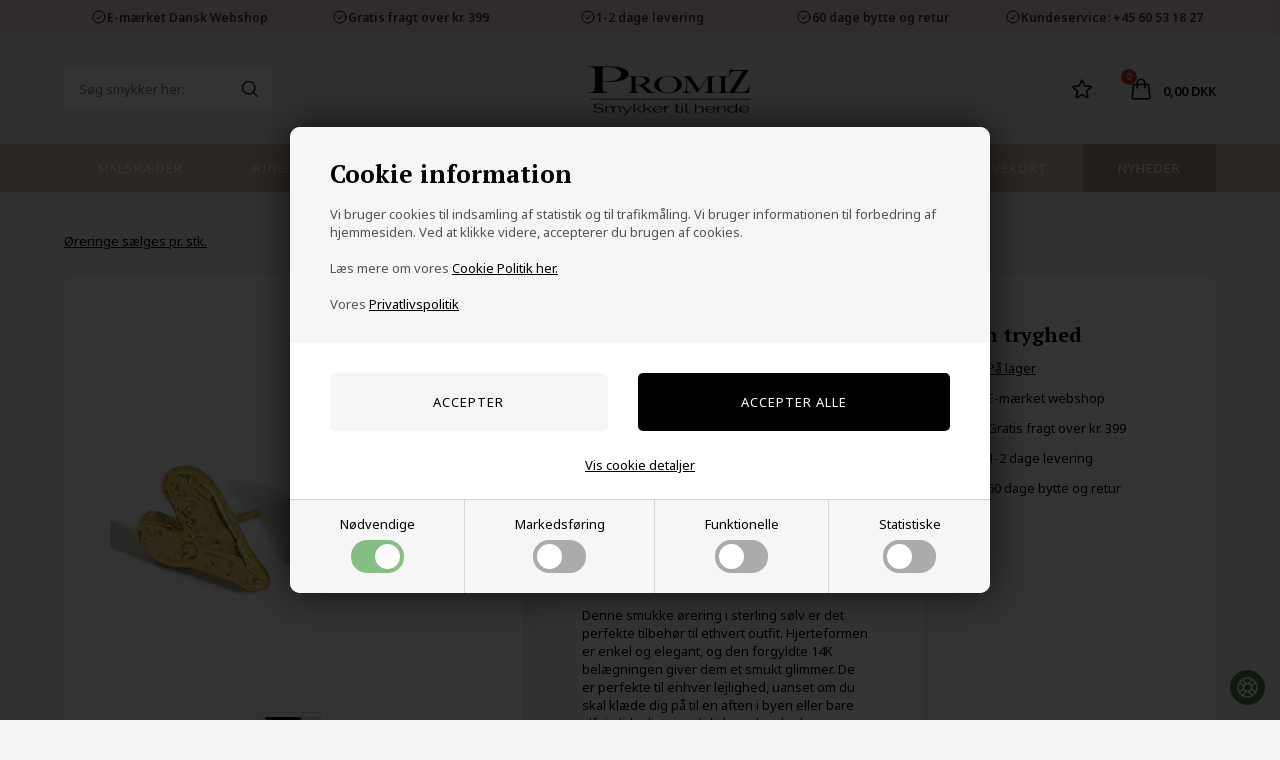

--- FILE ---
content_type: text/html; Charset=UTF-8
request_url: https://www.promiz.dk/shop/heart-design-oerering-6827p.html
body_size: 17781
content:
<!DOCTYPE html>
<html lang='da' class="webshop-html" xmlns:fb="http://ogp.me/ns/fb#">
<head>
<title>Heart design ørering i sterling</title>

    <!--<link rel="apple-touch-icon" sizes="180x180" href="https://plus.bewise.dk/faviconapi/GetImage/59-148-2-37/180x180.png">-->
    <link rel="icon" type="image/png" sizes="32x32" href="https://plus.bewise.dk/faviconapi/GetImage/59-148-2-37/32x32.png">
    <link rel="icon" type="image/pngavIcon" sizes="16x16" href="https://plus.bewise.dk/faviconapi/GetImage/59-148-2-37/16x16.png">
    <link rel="shortcut icon" href="https://plus.bewise.dk/faviconapi/GetImage/59-148-2-37/64x64.ico">


<link rel="alternate" hreflang="da-DK" href="https://www.promiz.dk/shop/heart-design-oerering-6827p.html"/>
<link rel="icon" type="image/x-icon" href="/images/promiz/promiz-favicon.png">
    <meta http-equiv="Content-Type" content="text/html;charset=UTF-8" />
    <meta name="generator" content="DanDomain Webshop" />
    <link rel="canonical" href="https://www.promiz.dk/shop/heart-design-oerering-6827p.html"/>
    <link rel="preload" as="image" href="/images/promiz_et377.webp" />
    <link rel="image_src" href="https://www.promiz.dk/images/promiz_et377.webp" />
    <meta property="og:title" content="Heart design &#248;rering i sterling"/>
    <meta property="og:url" content="https://www.promiz.dk/shop/heart-design-oerering-6827p.html"/>
    <meta property="og:image" content="https://www.promiz.dk/images/promiz_et377.webp"/>
    <meta name="thumbnail" content="https://www.promiz.dk/images/promiz_et377.webp" />
    <meta name="description" content="Denne smukke ørering i sterling sølv er det perfekte tilbehør til ethvert outfit. Hjerteformen er en">
<meta name="robots" content="index,follow">

    <meta http-equiv="Page-Enter" content="blendTrans(Duration=0)">
    <meta http-equiv="Page-Exit" content="blendTrans(Duration=0)">
    <script type="text/javascript">
        var UsesOwnDoctype = true
        var LanguageID = '37';
        var ReloadBasket = '';
        var MaxBuyMsg = 'Antal må ikke være større end';
        var MinBuyMsg = 'Antal må ikke være mindre end';
        var SelectVarMsg = 'Vælg variant før køb';
        var ProductNumber = 'ET377';
        var ProductVariantMasterID = '';
        var Keyword = '';
        var SelectVarTxt = 'Vælg her >>';
        var ShowBasketUrl = '/shop/showbasket.html';
        var CurrencyReturnUrl = '/shop/heart-design-oerering-6827p.html';
        var ReqVariantSelect = 'true';
        var EnablePicProtect = false;
        var PicprotectMsg = '(copyright) Marjoe.dk';
        var AddedToBasketMessageTriggered = false;
        var CookiePolicy = {"cookiesRequireConsent":true,"allowTrackingCookies":false,"allowStatisticsCookies":false,"allowFunctionalCookies":false};
        setInterval(function(){SilentAjaxGetRequest(location.href);},900000);
    </script>
<script>
window.dataLayer = window.dataLayer || [];
function gtag(){dataLayer.push(arguments);}
gtag('consent', 'default', {
'ad_storage': 'denied',
'analytics_storage': 'denied',
'ad_user_data': 'denied',
'ad_personalization': 'denied',
'personalization_storage': 'denied',
'functionality_storage': 'denied',
'security_storage': 'granted'
});
</script>

<script src="https://www.googletagmanager.com/gtag/js?id=UA-108013736-1" class="shop-native-gtag-script" async ></script>
<script>
window.dataLayer = window.dataLayer || [];
function gtag(){dataLayer.push(arguments);}
gtag('js', new Date());
gtag('config', 'UA-108013736-1', { 'anonymize_ip': true });
gtag('set', 'ads_data_redaction', true);
</script>

<script type="text/plain" class="ce-script">
!function(f,b,e,v,n,t,s)
{if(f.fbq)return;n=f.fbq=function(){n.callMethod?
n.callMethod.apply(n,arguments):n.queue.push(arguments)};
if(!f._fbq)f._fbq=n;n.push=n;n.loaded=!0;n.version='2.0';
n.queue=[];t=b.createElement(e);t.async=!0;
t.src=v;s=b.getElementsByTagName(e)[0];
s.parentNode.insertBefore(t,s)}(window,document,'script',
'https://connect.facebook.net/en_US/fbevents.js');
fbq('init', '1337566030243687'); 
</script>
<noscript><img height="1" width="1" style="display:none"
src="https://www.facebook.com/tr?id=1337566030243687&ev=PageView&noscript=1"/>
</noscript>
<script type="text/plain" class="ce-script">fbq('track', 'PageView',{},{eventID: '0A808B74-802B-4BA7-867E-7ACBF621D67E'});</script>
    <script type="text/javascript" src="/shop/frontend/public/js/webshop.all.min.js?v=8.117.5168"></script>

<script>
  
  var giftwraptext = 'Tilføj smykkeæske (Kr 19)';
  
  // PRODUKTMENU
  var productmenuBanners = [
    {'categoryUrl' : '-145', 'imageUrl' : '/images/box-ringe.webp', 'pageUrl' : ''},
    {'categoryUrl' : '-42', 'imageUrl' : '/images/box-halskaeder.webp', 'pageUrl' : ''},
    {'categoryUrl' : '-46', 'imageUrl' : '/images/box-armbaand.webp', 'pageUrl' : ''},
    {'categoryUrl' : '-209', 'imageUrl' : '/images/box-oereringe.webp', 'pageUrl' : ''},
    {'categoryUrl' : '-136', 'imageUrl' : '/images/box-parsmykker.webp', 'pageUrl' : ''},
    {'categoryUrl' : '-107', 'imageUrl' : '/images/box-accessories.webp', 'pageUrl' : ''}
  ];
  // ALERTBAR
  var alertbarActive = ['13-08-2025','01-12-2025'];
  var alertbarText = '<strong><span style="font-size: 30px;">CYBER<span style="color:#cc0000;">MONDAY</span> P&Aring; ALT</span></strong>';
  // OLD
  var readMoreText = '<i class="fa fa-angle-down" aria-hidden="true"></i> Læs mere</i>';
  var readLessText = '<i class="fa fa-angle-up" aria-hidden="true"></i> Skjul tekst</i>';
  var wordSplit = 70;
  var readMoreButton = $('<div class="readMore">'+readMoreText+'</div>');
  var lastViewedHeader = 'Du har sidst kigget på disse smykker';
</script>




<script>
  window.addEventListener("load", function () {
    setTimeout(function () {
      var s = document.createElement("script");
      s.src = "https://files.userlink.ai/public/embed.min.js";
      s.charset = "utf-8";
      s.id = "bai-scr-emb";
      s.setAttribute("data-cid", "6717b9c1a0f96f137dcbdcfe");
      s.setAttribute("domain", "marjoe.dk");
      s.async = true;
      document.body.appendChild(s);
    }, 4000); // 4000 ms = 4 sek (brug 3000–5000 hvis du vil)
  });
</script>



<meta http-equiv="X-UA-Compatible" content="IE=edge">
<meta name="viewport" content="initial-scale=1.0, maximum-scale=5.0, user-scalable=yes">
<link rel="preconnect" href="https://www.google-analytics.com">
<link rel="preconnect" href="https://fonts.googleapis.com">

<link href="/images/skins/Default/css/main.v4.css?v=4" rel="stylesheet" type="text/css">

<script>  
  var ismobile = false;
  checkIfMobile();
  window.onresize = function() {
    checkIfMobile()
  }
  function checkIfMobile() {
    if (window.innerWidth <= 760) {
      ismobile = true;
    }
    else {
      ismobile = false;
    } 
  }
  var hasfilter = false;
</script>

<style>
    .GiftCertificate_Download_Link_Image_Order4 {
    width: 100px;
}
</style>
</head>


<body class="webshop-productinfo webshop-body">
<style type="text/css">   #CookiePolicy {       background-color: ;       color: #000000;       left: 0;       width: 100%;       text-align: center;       z-index: 999;   }       #CookiePolicy h1, #CookiePolicy h2, #CookiePolicy h3, #CookiePolicy h4, #CookiePolicy h5  {       color: #000000;   }   #CookiePolicy label  {       color: #000000;   }       #CookiePolicy .Close {       display: block;       text-decoration: none;       font-size: 14px;       height: 20px;       position: absolute;       right: 10px;       top: 0;       width: 20px;       color: #000000;   }       .CookiePolicyCenterText {      margin: 30px auto;      text-align: left;      max-width: 100%;      position: relative;      width: 980px;   }       .CookiePolicyText {      padding-left:10px;   }</style>    <!--googleoff: all-->
<div id="CookiePolicy" class="fixed-bottom"><div class="CookiePolicyCenterText"><div class="CookiePolicyText"><h2>Cookie information</h2>

<p>
	Vi bruger cookies til indsamling af statistik og til trafikmåling. Vi bruger informationen til forbedring af hjemmesiden. Ved at klikke videre, accepterer du brugen af cookies.<br />
	<br />
	Læs mere om vores <a href="https://www.promiz.dk/shop/cms-Politikken-for-din-Beskyttelse-af-Personoplysninger-p%C3%A5-Promiz.dk-%E2%80%93-Behandling-af-Dine-Data..html">Cookie Politik her.</a><br />
	<br />
	Vores <a href="https://www.promiz.dk/shop/cms-privatpolitik-for-promiz.html">Privatlivspolitik</a>
</p>
<div class="cookie-policy-consents-container"><div class="cookie-policy-consents-area area-system-cookies"><input type="checkbox" checked disabled/><label>Nødvendige</label></div><div class="cookie-policy-consents-area area-tracking-cookies"><input type="checkbox" id="cookie-policy-consent-tracking" onclick="toggleConsentForCookieType(this)"/><label for="cookie-policy-consent-tracking">Markedsføring</label></div><div class="cookie-policy-consents-area area-functional-cookies"><input type="checkbox" id="cookie-policy-consent-functional" onclick="toggleConsentForCookieType(this)"/><label for="cookie-policy-consent-functional">Funktionelle</label></div><div class="cookie-policy-consents-area area-statistics-cookies"><input type="checkbox" id="cookie-policy-consent-statistics" onclick="toggleConsentForCookieType(this)"/><label for="cookie-policy-consent-statistics">Statistiske</label></div></div><div class="cookie-policy-details-link-container"><a href="#" onclick="toggleCookiePolicyDetails()">Vis cookie detaljer</a></div><div class="cookie-policy-details-container"><div class="rtable rtable--4cols"><div style="order:1;" class="rtable-cell rtable-header-cell">Navn</div><div style="order:2;" class="rtable-cell cookie-policy-details-globally-mapped cookie-policy-details-thirdparty cookie-policy-details-column-name">_GRECAPTCHA</div><div style="order:3;" class="rtable-cell cookie-policy-details-globally-mapped cookie-policy-details-column-name">ASPSESSIONID*</div><div style="order:4;" class="rtable-cell cookie-policy-details-globally-mapped cookie-policy-details-column-name">basketIdentifier</div><div style="order:5;" class="rtable-cell cookie-policy-details-globally-mapped cookie-policy-details-column-name">DanDomainWebShop5Favorites</div><div style="order:6;" class="rtable-cell cookie-policy-details-globally-mapped cookie-policy-details-column-name">DDCookiePolicy</div><div style="order:7;" class="rtable-cell cookie-policy-details-globally-mapped cookie-policy-details-column-name">DDCookiePolicy-consent-functional</div><div style="order:8;" class="rtable-cell cookie-policy-details-globally-mapped cookie-policy-details-column-name">DDCookiePolicy-consent-statistics</div><div style="order:9;" class="rtable-cell cookie-policy-details-globally-mapped cookie-policy-details-column-name">DDCookiePolicy-consent-tracking</div><div style="order:10;" class="rtable-cell cookie-policy-details-globally-mapped cookie-policy-details-column-name">DDCookiePolicyDialog</div><div style="order:11;" class="rtable-cell cookie-policy-details-globally-mapped cookie-policy-details-column-name cookie-policy-details-exists-on-client">SharedSessionId</div><div style="order:12;" class="rtable-cell cookie-policy-details-globally-mapped cookie-policy-details-column-name">shop6TipBotFilterRandomStringValue</div><div style="order:13;" class="rtable-cell cookie-policy-details-globally-mapped cookie-policy-details-column-name">shopReviewRandomStringValue</div><div style="order:14;" class="rtable-cell cookie-policy-details-globally-mapped cookie-policy-details-column-name">shopShowBasketSendMailRandomStringValue</div><div style="order:15;" class="rtable-cell cookie-policy-details-globally-mapped cookie-policy-details-thirdparty cookie-policy-details-column-name">_fbp</div><div style="order:16;" class="rtable-cell cookie-policy-details-globally-mapped cookie-policy-details-thirdparty cookie-policy-details-column-name">_ga(Viabill)</div><div style="order:17;" class="rtable-cell cookie-policy-details-globally-mapped cookie-policy-details-thirdparty cookie-policy-details-column-name">_ga*</div><div style="order:18;" class="rtable-cell cookie-policy-details-globally-mapped cookie-policy-details-thirdparty cookie-policy-details-column-name">_gat_gtag_UA(Viabill)</div><div style="order:19;" class="rtable-cell cookie-policy-details-globally-mapped cookie-policy-details-thirdparty cookie-policy-details-column-name">_gid</div><div style="order:20;" class="rtable-cell cookie-policy-details-globally-mapped cookie-policy-details-thirdparty cookie-policy-details-column-name">_gid(Viabill)</div><div style="order:21;" class="rtable-cell cookie-policy-details-globally-mapped cookie-policy-details-thirdparty cookie-policy-details-column-name">GPS</div><div style="order:22;" class="rtable-cell cookie-policy-details-globally-mapped cookie-policy-details-thirdparty cookie-policy-details-column-name">vb-user</div><div style="order:23;" class="rtable-cell cookie-policy-details-globally-mapped cookie-policy-details-thirdparty cookie-policy-details-column-name">VISITOR_INFO1_LIVE</div><div style="order:24;" class="rtable-cell cookie-policy-details-globally-mapped cookie-policy-details-thirdparty cookie-policy-details-column-name">YSC</div><div style="order:1;" class="rtable-cell rtable-header-cell">Kategori</div><div style="order:2;" class="rtable-cell cookie-policy-details-globally-mapped cookie-policy-details-thirdparty cookie-policy-details-column-category">Nødvendige</div><div style="order:3;" class="rtable-cell cookie-policy-details-globally-mapped cookie-policy-details-column-category">Nødvendige</div><div style="order:4;" class="rtable-cell cookie-policy-details-globally-mapped cookie-policy-details-column-category">Nødvendige</div><div style="order:5;" class="rtable-cell cookie-policy-details-globally-mapped cookie-policy-details-column-category">Nødvendige</div><div style="order:6;" class="rtable-cell cookie-policy-details-globally-mapped cookie-policy-details-column-category">Nødvendige</div><div style="order:7;" class="rtable-cell cookie-policy-details-globally-mapped cookie-policy-details-column-category">Nødvendige</div><div style="order:8;" class="rtable-cell cookie-policy-details-globally-mapped cookie-policy-details-column-category">Nødvendige</div><div style="order:9;" class="rtable-cell cookie-policy-details-globally-mapped cookie-policy-details-column-category">Nødvendige</div><div style="order:10;" class="rtable-cell cookie-policy-details-globally-mapped cookie-policy-details-column-category">Nødvendige</div><div style="order:11;" class="rtable-cell cookie-policy-details-globally-mapped cookie-policy-details-column-category cookie-policy-details-exists-on-client">Nødvendige</div><div style="order:12;" class="rtable-cell cookie-policy-details-globally-mapped cookie-policy-details-column-category">Nødvendige</div><div style="order:13;" class="rtable-cell cookie-policy-details-globally-mapped cookie-policy-details-column-category">Nødvendige</div><div style="order:14;" class="rtable-cell cookie-policy-details-globally-mapped cookie-policy-details-column-category">Nødvendige</div><div style="order:15;" class="rtable-cell cookie-policy-details-globally-mapped cookie-policy-details-thirdparty cookie-policy-details-column-category">Markedsføring</div><div style="order:16;" class="rtable-cell cookie-policy-details-globally-mapped cookie-policy-details-thirdparty cookie-policy-details-column-category">Markedsføring</div><div style="order:17;" class="rtable-cell cookie-policy-details-globally-mapped cookie-policy-details-thirdparty cookie-policy-details-column-category">Markedsføring</div><div style="order:18;" class="rtable-cell cookie-policy-details-globally-mapped cookie-policy-details-thirdparty cookie-policy-details-column-category">Markedsføring</div><div style="order:19;" class="rtable-cell cookie-policy-details-globally-mapped cookie-policy-details-thirdparty cookie-policy-details-column-category">Markedsføring</div><div style="order:20;" class="rtable-cell cookie-policy-details-globally-mapped cookie-policy-details-thirdparty cookie-policy-details-column-category">Markedsføring</div><div style="order:21;" class="rtable-cell cookie-policy-details-globally-mapped cookie-policy-details-thirdparty cookie-policy-details-column-category">Markedsføring</div><div style="order:22;" class="rtable-cell cookie-policy-details-globally-mapped cookie-policy-details-thirdparty cookie-policy-details-column-category">Markedsføring</div><div style="order:23;" class="rtable-cell cookie-policy-details-globally-mapped cookie-policy-details-thirdparty cookie-policy-details-column-category">Markedsføring</div><div style="order:24;" class="rtable-cell cookie-policy-details-globally-mapped cookie-policy-details-thirdparty cookie-policy-details-column-category">Markedsføring</div><div style="order:1;" class="rtable-cell rtable-header-cell">Beskrivelse</div><div style="order:2;" class="rtable-cell cookie-policy-details-globally-mapped cookie-policy-details-thirdparty cookie-policy-details-column-description">Bruges til Google ReCaptcha<div class="cookie-policy-third-party-details-container">Google LLC</div></div><div style="order:3;" class="rtable-cell cookie-policy-details-globally-mapped cookie-policy-details-column-description">Bruges til at gemme session data</div><div style="order:4;" class="rtable-cell cookie-policy-details-globally-mapped cookie-policy-details-column-description">Bruges til at gemme kurv</div><div style="order:5;" class="rtable-cell cookie-policy-details-globally-mapped cookie-policy-details-column-description">Bruges af funktionen favorit produkter</div><div style="order:6;" class="rtable-cell cookie-policy-details-globally-mapped cookie-policy-details-column-description">Bruges til at gemme cookie samtykke</div><div style="order:7;" class="rtable-cell cookie-policy-details-globally-mapped cookie-policy-details-column-description">Bruges til at gemme cookie samtykke</div><div style="order:8;" class="rtable-cell cookie-policy-details-globally-mapped cookie-policy-details-column-description">Bruges til at gemme cookie samtykke</div><div style="order:9;" class="rtable-cell cookie-policy-details-globally-mapped cookie-policy-details-column-description">Bruges til at gemme cookie samtykke</div><div style="order:10;" class="rtable-cell cookie-policy-details-globally-mapped cookie-policy-details-column-description">Bruges til at gemme cookie samtykke</div><div style="order:11;" class="rtable-cell cookie-policy-details-globally-mapped cookie-policy-details-column-description cookie-policy-details-exists-on-client">Bruges til at gemme session data</div><div style="order:12;" class="rtable-cell cookie-policy-details-globally-mapped cookie-policy-details-column-description">Bruges af funktionen tip en ven</div><div style="order:13;" class="rtable-cell cookie-policy-details-globally-mapped cookie-policy-details-column-description">Bruges af funktionen produkt anmeldelser</div><div style="order:14;" class="rtable-cell cookie-policy-details-globally-mapped cookie-policy-details-column-description">Bruges til send kurven til en ven funktionen</div><div style="order:15;" class="rtable-cell cookie-policy-details-globally-mapped cookie-policy-details-thirdparty cookie-policy-details-column-description">Bruges af Facebook til online markedsføring<div class="cookie-policy-third-party-details-container">Facebook, Inc.</div></div><div style="order:16;" class="rtable-cell cookie-policy-details-globally-mapped cookie-policy-details-thirdparty cookie-policy-details-column-description">Google analytics bruges til at indsamle statistik om den besøgende<div class="cookie-policy-third-party-details-container">Google LLC</div></div><div style="order:17;" class="rtable-cell cookie-policy-details-globally-mapped cookie-policy-details-thirdparty cookie-policy-details-column-description">Google analytics bruges til at indsamle statistik om den besøgende<div class="cookie-policy-third-party-details-container">Google LLC</div></div><div style="order:18;" class="rtable-cell cookie-policy-details-globally-mapped cookie-policy-details-thirdparty cookie-policy-details-column-description">Bruges af Google til at tilpasse visning af annoncer<div class="cookie-policy-third-party-details-container">Google LLC</div></div><div style="order:19;" class="rtable-cell cookie-policy-details-globally-mapped cookie-policy-details-thirdparty cookie-policy-details-column-description">Google analytics bruges til at indsamle statistik om den besøgende<div class="cookie-policy-third-party-details-container">Google LLC</div></div><div style="order:20;" class="rtable-cell cookie-policy-details-globally-mapped cookie-policy-details-thirdparty cookie-policy-details-column-description">Google analytics bruges til at indsamle statistik om den besøgende<div class="cookie-policy-third-party-details-container">Google LLC</div></div><div style="order:21;" class="rtable-cell cookie-policy-details-globally-mapped cookie-policy-details-thirdparty cookie-policy-details-column-description">Bruges af Youtube til afspilning af video<div class="cookie-policy-third-party-details-container">youtube.com </div></div><div style="order:22;" class="rtable-cell cookie-policy-details-globally-mapped cookie-policy-details-thirdparty cookie-policy-details-column-description">Understøtter funktionen Viabill priskalkulation<div class="cookie-policy-third-party-details-container">ViaBill</div></div><div style="order:23;" class="rtable-cell cookie-policy-details-globally-mapped cookie-policy-details-thirdparty cookie-policy-details-column-description">Bruges af Youtube til afspilning af video<div class="cookie-policy-third-party-details-container">youtube.com</div></div><div style="order:24;" class="rtable-cell cookie-policy-details-globally-mapped cookie-policy-details-thirdparty cookie-policy-details-column-description">Bruges af Youtube til afspilning af video<div class="cookie-policy-third-party-details-container">youtube.com</div></div><div style="order:1;" class="rtable-cell rtable-header-cell">Udløb</div><div style="order:2;" class="rtable-cell cookie-policy-details-globally-mapped cookie-policy-details-thirdparty cookie-policy-details-column-expire">182 dage</div><div style="order:3;" class="rtable-cell cookie-policy-details-globally-mapped cookie-policy-details-column-expire">session</div><div style="order:4;" class="rtable-cell cookie-policy-details-globally-mapped cookie-policy-details-column-expire">30 dage</div><div style="order:5;" class="rtable-cell cookie-policy-details-globally-mapped cookie-policy-details-column-expire">365 dage</div><div style="order:6;" class="rtable-cell cookie-policy-details-globally-mapped cookie-policy-details-column-expire">365 dage</div><div style="order:7;" class="rtable-cell cookie-policy-details-globally-mapped cookie-policy-details-column-expire">365 dage</div><div style="order:8;" class="rtable-cell cookie-policy-details-globally-mapped cookie-policy-details-column-expire">365 dage</div><div style="order:9;" class="rtable-cell cookie-policy-details-globally-mapped cookie-policy-details-column-expire">365 dage</div><div style="order:10;" class="rtable-cell cookie-policy-details-globally-mapped cookie-policy-details-column-expire">365 dage</div><div style="order:11;" class="rtable-cell cookie-policy-details-globally-mapped cookie-policy-details-column-expire cookie-policy-details-exists-on-client">365 dage</div><div style="order:12;" class="rtable-cell cookie-policy-details-globally-mapped cookie-policy-details-column-expire">session</div><div style="order:13;" class="rtable-cell cookie-policy-details-globally-mapped cookie-policy-details-column-expire">session</div><div style="order:14;" class="rtable-cell cookie-policy-details-globally-mapped cookie-policy-details-column-expire">session</div><div style="order:15;" class="rtable-cell cookie-policy-details-globally-mapped cookie-policy-details-thirdparty cookie-policy-details-column-expire">90 dage</div><div style="order:16;" class="rtable-cell cookie-policy-details-globally-mapped cookie-policy-details-thirdparty cookie-policy-details-column-expire">730 dage</div><div style="order:17;" class="rtable-cell cookie-policy-details-globally-mapped cookie-policy-details-thirdparty cookie-policy-details-column-expire">730 dage</div><div style="order:18;" class="rtable-cell cookie-policy-details-globally-mapped cookie-policy-details-thirdparty cookie-policy-details-column-expire">1 dage</div><div style="order:19;" class="rtable-cell cookie-policy-details-globally-mapped cookie-policy-details-thirdparty cookie-policy-details-column-expire">2 minutter</div><div style="order:20;" class="rtable-cell cookie-policy-details-globally-mapped cookie-policy-details-thirdparty cookie-policy-details-column-expire">1 dage</div><div style="order:21;" class="rtable-cell cookie-policy-details-globally-mapped cookie-policy-details-thirdparty cookie-policy-details-column-expire">1 dage</div><div style="order:22;" class="rtable-cell cookie-policy-details-globally-mapped cookie-policy-details-thirdparty cookie-policy-details-column-expire">365 dage</div><div style="order:23;" class="rtable-cell cookie-policy-details-globally-mapped cookie-policy-details-thirdparty cookie-policy-details-column-expire">180 dage</div><div style="order:24;" class="rtable-cell cookie-policy-details-globally-mapped cookie-policy-details-thirdparty cookie-policy-details-column-expire">session</div></div></div><div class="cookie-policy-accept-buttons-container"><input id="cookie-policy-accept-button" data-accept-text-original="Accepter" data-accept-text-modified="" class="cookie-policy-accept cookie-policy-button" type="button" value="Accepter" onclick="cookiePolicyAccept('6268fcb4a09528bebe3d36af8f07c3828d2e6dc2')"/><input class="cookie-policy-accept-all cookie-policy-button" type="button" value="Accepter alle" onclick="cookiePolicyAcceptAll('6268fcb4a09528bebe3d36af8f07c3828d2e6dc2')"/></div></div></div></div>
<!--googleon: all-->
<div class="topbar">
  <div class="container">
    <div class="topbarusp">
      <div>
  E-mærket Dansk Webshop
</div>
<div>
  Gratis fragt over kr. 399
</div>
<div>
  1-2 dage levering
</div>
<div>
  60 dage bytte og retur
</div>
<a href="/shop/profile.html">Kundeservice: +45 60 53 18 27</a>
    </div>
  </div>
</div>
<header>
  <div class="container">
    <form ID="Search_Form" method="POST" action="/shop/search-1.html" style="margin:0;"><input type="hidden" name="InitSearch" value="1"><span class="SearchTitle_SearchPage">Søg smykker her:</span><br><input type="text" name="Keyword" maxlength="50" size="12" class="SearchField_SearchPage" value=""><span class="nbsp">&nbsp;</span><input type="submit" value="" name="Search" class="SubmitButton_SearchPage"><br></form>
    <div class="logobox">
      <link href="/images/skins/Default/css/promiz.css" rel="stylesheet" type="text/css">

<a href="/shop/frontpage.html" title="Smykker til hende"><img alt="Damesmykker i flotte designs" src="/images/promiz-logo-nu2.png" width="233" height="70" /></a>
<!--
<li><i class="fa fa-lock" aria-hidden="true"></i>Vi er E-mærket</li>
<li><i class="fa fa-truck" aria-hidden="true"></i>Gratis fragt over kr. 399</li>
<li><i class="fa fa-clock-o" aria-hidden="true"></i>Hurtig levering</li>
<li><i class="fa fa-undo" aria-hidden="true"></i>60 dage Bytte/Retur</li>
-->
    </div>
    <div class="shortcuts">
      <div class="btnfavorites" data-title="Gemte"><span class="count"></span><svg fill="none" height="24" stroke="currentColor" stroke-width="1.5" viewbox="0 0 24 24" width="24" xmlns="http://www.w3.org/2000/svg">
<path d="M11.48 3.499a.562.562 0 011.04 0l2.125 5.111a.563.563 0 00.475.345l5.518.442c.499.04.701.663.321.988l-4.204 3.602a.563.563 0 00-.182.557l1.285 5.385a.562.562 0 01-.84.61l-4.725-2.885a.563.563 0 00-.586 0L6.982 20.54a.562.562 0 01-.84-.61l1.285-5.386a.562.562 0 00-.182-.557l-4.204-3.602a.563.563 0 01.321-.988l5.518-.442a.563.563 0 00.475-.345L11.48 3.5z" stroke-linecap="round" stroke-linejoin="round"></path>
</svg>
</div>
<div class="basket"><a href="/shop/showbasket.html"><span class="count">0</span><svg fill="none" height="24" stroke="currentColor" stroke-width="1.5" viewbox="0 0 24 24" width="24" xmlns="http://www.w3.org/2000/svg">
<path d="M15.75 10.5V6a3.75 3.75 0 10-7.5 0v4.5m11.356-1.993l1.263 12c.07.665-.45 1.243-1.119 1.243H4.25a1.125 1.125 0 01-1.12-1.243l1.264-12A1.125 1.125 0 015.513 7.5h12.974c.576 0 1.059.435 1.119 1.007zM8.625 10.5a.375.375 0 11-.75 0 .375.375 0 01.75 0zm7.5 0a.375.375 0 11-.75 0 .375.375 0 01.75 0z" stroke-linecap="round" stroke-linejoin="round"></path>
</svg><span class="info"><span class="total">0,00 DKK</span></span></a></div>
<div class="minibasketcontainer">
<div class="minibasket">
<div class="header">
			Indkøbskurv
		</div>
<div class="linescontainer">
<div class="linesheader"></div>
<div class="lines"></div>
</div>
<div class="shippingline"><span>Forsendelsesgebyr (Gratis over kr. 399) </span><span class="shippingfee">35,00 DKK</span></div>
<div class="total"><span>Total</span><span class="totalprice">0,00 DKK</span></div>
<div class="bottom"><a class="button" href="/shop/showbasket.html">Vis indkøbskurv</a><a class="button" href="/shop/checkout.html">Gå direkte til betaling</a></div>
</div>
</div>
<svg class="btnmenu" height="23" viewbox="0 0 30.619 23" width="30.619" xmlns="http://www.w3.org/2000/svg">
<g data-name="Group 5" id="Group_5" transform="translate(-1864.5 -75.102)">
<path d="M1864.327,76.6h30.59" data-name="Path 53" fill="none" id="Path_53" stroke="#fff" stroke-width="3" transform="translate(0.173)"></path>
<path d="M1864.327,76.6h24.625" data-name="Path 54" fill="none" id="Path_54" stroke="#fff" stroke-width="3" transform="translate(6.167 10)"></path>
<path d="M1864.327,76.6h17.723" data-name="Path 55" fill="none" id="Path_55" stroke="#fff" stroke-width="3" transform="translate(12.441 20)"></path>
</g>
</svg>
    </div>
  </div>
</header>
<!--categories disk cache generated--><div id="ProductmenuContainer_DIV" class="ProductmenuContainer_DIV"><span class="Heading_Productmenu Heading_ProductMenu">Produkter</span><style type="text/css">.ProductMenu_MenuItemBold{font-weight:bold;}</style><ul id="ProductMenu_List"><li class="RootCategory_Productmenu"><a href="/shop/halskaeder-til-kvinder-246c1.html" class="CategoryLink0_Productmenu Deactiv_Productmenu Deactiv_ProductMenu" title=" Halskæder"> Halskæder</a></li><li class="RootCategory_Productmenu has-dropdown"><a href="/shop/ringe-til-kvinder-247s1.html" class="CategoryLink0_Productmenu Deactiv_Productmenu Deactiv_ProductMenu" title="Ringe"><span class="ProductMenu_MenuItemBold">Ringe</span></a><ul class="dropdown"><li class="SubCategory1_Productmenu"><a href="/shop/guldbelagte-ringe-i-sterling-soelv-til-kvinder-268c1.html" class="CategoryLink1_Productmenu Deactiv_Productmenu Deactiv_ProductMenu" title="Guldbelagt sterlingsølv">Guldbelagt sterlingsølv</a></li><li class="SubCategory1_Productmenu"><a href="/shop/soelvringe-til-kvinder-og-piger-fra-promiz-269c1.html" class="CategoryLink1_Productmenu Deactiv_Productmenu Deactiv_ProductMenu" title="Ringe i sterlingsølv">Ringe i sterlingsølv</a></li><li class="SubCategory1_Productmenu"><a href="/shop/ringe-til-kvinder-i-aedelstaal-271c1.html" class="CategoryLink1_Productmenu Deactiv_Productmenu Deactiv_ProductMenu" title="Ædelstål ringe forgyldt">Ædelstål ringe forgyldt</a></li><li class="SubCategory1_Productmenu"><a href="/shop/ringe-i-blank-aedelstaal-til-kvinder-272c1.html" class="CategoryLink1_Productmenu Deactiv_Productmenu Deactiv_ProductMenu" title="Ædelstål ringe blank">Ædelstål ringe blank</a></li><li class="SubCategory1_Productmenu"><a href="/shop/andre-design-ringe-274c1.html" class="CategoryLink1_Productmenu Deactiv_Productmenu Deactiv_ProductMenu" title="Andre design ringe">Andre design ringe</a></li></ul></li><li class="RootCategory_Productmenu"><a href="/shop/armbaand-til-kvinder-245c1.html" class="CategoryLink0_Productmenu Deactiv_Productmenu Deactiv_ProductMenu" title=" Armbånd"> Armbånd</a></li><li class="RootCategory_Productmenu active"><a name="ActiveCategory_A" ID="ActiveCategory_A"></a><a href="/shop/oereringe-249c1.html" class="CategoryLink0_Productmenu Activ_Productmenu Activ_ProductMenu" title=" Øreringe sælges pr. stk."> Øreringe sælges pr. stk.</a></li><li class="RootCategory_Productmenu has-dropdown"><a href="/shop/parsmykker-136s1.html" class="CategoryLink0_Productmenu Deactiv_Productmenu Deactiv_ProductMenu" title="Parsmykker"><span class="ProductMenu_MenuItemBold">Parsmykker</span></a><ul class="dropdown"><li class="SubCategory1_Productmenu"><a href="/shop/forlovelsesringe-137c1.html" class="CategoryLink1_Productmenu Deactiv_Productmenu Deactiv_ProductMenu" title=" Forlovelsesringe">- Forlovelsesringe</a></li><li class="SubCategory1_Productmenu"><a href="/shop/par-halskaeder-138c1.html" class="CategoryLink1_Productmenu Deactiv_Productmenu Deactiv_ProductMenu" title=" Par halskæder">- Par halskæder</a></li></ul></li><li class="RootCategory_Productmenu"><a href="/shop/gavekort-231c1.html" class="CategoryLink0_Productmenu Deactiv_Productmenu Deactiv_ProductMenu" title="Gavekort">Gavekort</a></li></ul><!--<CategoryStructure></CategoryStructure>--></div><input type="hidden" value="212" id="RootCatagory"><!--categories loaded in: 62ms-->
<div style="display:none;"><!-- min topmenu kode --><ul class="TopMenu_MenuItems"><li class="TopMenu_MenuItem TopMenu_MenuItem_External"><a class="Link_Topmenu Link_External_Topmenu" href='/shop/cms-blog-om-smykker-til-kvinder.html' target=''>Blogs</a></li><li class="TopMenu_MenuItem TopMenu_MenuItem_External"><a class="Link_Topmenu Link_External_Topmenu" href='/shop/cms-om-os.html' target=''>Om os</a></li><li class="TopMenu_MenuItem TopMenu_MenuItem_External"><a class="Link_Topmenu Link_External_Topmenu" href='/shop/cms-FAQ-promiz.html' target=''>FAQ</a></li><li class="TopMenu_MenuItem TopMenu_MenuItem_Idle"><a class="Link_Topmenu Link_Idle_Topmenu" href="/shop/news-ALL-1.html">Nyheder</a></li><li class="TopMenu_MenuItem TopMenu_MenuItem_Idle"><a class="Link_Topmenu Link_Idle_Topmenu" href="/shop/profile.html">Kontakt</a></li><li class="TopMenu_MenuItem TopMenu_MenuItem_Idle"><a class="Link_Topmenu Link_Idle_Topmenu" href="/shop/cms-2.html">Betal info</a></li><li class="TopMenu_MenuItem TopMenu_MenuItem_External"><a class="Link_Topmenu Link_External_Topmenu" href='/shop/cms-143.html' target=''>Returnering</a></li><li class="TopMenu_MenuItem TopMenu_MenuItem_Idle"><a class="Link_Topmenu Link_Idle_Topmenu" href="/shop/terms.html">Handelsinfo & returret</a></li><li class="TopMenu_MenuItem TopMenu_MenuItem_External"><a class="Link_Topmenu Link_External_Topmenu" href='/shop/cms-Politikken-for-din-Beskyttelse-af-Personoplysninger-på-Promiz.dk-–-Behandling-af-Dine-Data..html' target='Main'>Cookie Politik</a></li><li class="TopMenu_MenuItem TopMenu_MenuItem_Idle"><a class="Link_Topmenu Link_Idle_Topmenu" href="/shop/cms-1.html">Størrelses guide</a></li><li class="TopMenu_MenuItem TopMenu_MenuItem_External"><a class="Link_Topmenu Link_External_Topmenu" href='/shop/cms-fortrydelsesret-på-promiz.html' target=''>Fortrydelsesret</a></li><li class="TopMenu_MenuItem TopMenu_MenuItem_External"><a class="Link_Topmenu Link_External_Topmenu" href='/shop/cms-sitemap-for-promiz.dk.html' target=''>Sitemap</a></li></ul></div>
<script>
  $('#Search_Form input[type="text"]').attr('placeholder',$('#Search_Form .SearchTitle_SearchPage').text());
  $('#ProductMenu_List').append($('.TopMenu_MenuItems a[href*="-ALL-1.html"]').parent());
</script>
<main class="container">
  <div itemscope itemtype="https://schema.org/Product">
<meta itemprop="sku" content="ET377"/>
<meta itemprop="itemCondition" content="https://schema.org/NewCondition" />
<div itemprop="shippingDetails" itemtype="https://schema.org/OfferShippingDetails" itemscope>
<div itemprop="shippingRate" itemtype="https://schema.org/MonetaryAmount" itemscope>
<meta itemprop="value" content="35.00" />
<meta itemprop="currency" content="DKK" />
</div>
</div>
<FORM METHOD="POST" NAME="myform" class="product-details-buy-form" OnSubmit="return BuyProduct(this,'1','0','False');" ACTION="/shop/basket.asp"><INPUT TYPE="hidden" NAME="VerticalScrollPos" VALUE=""><INPUT TYPE="hidden" NAME="BuyReturnUrl" VALUE="/shop/heart-design-oerering-6827p.html"><INPUT TYPE="hidden" NAME="Add" VALUE="1"><INPUT TYPE="HIDDEN" NAME="ProductID" VALUE="ET377"><div class="productcard" data-related-title="Spændende nyheder">
<TABLE width="100%" border="0" cellpadding="0" cellspacing="0">
<TR>
<TD CLASS="BreadCrumb_ProductInfo BreadCrumb_Productinfo"><span itemscope itemtype="https://schema.org/BreadcrumbList"><span itemprop="itemListElement" itemscope itemtype="https://schema.org/ListItem"><a class="BreadCrumbLink_Active" href="/shop/oereringe-249c1.html" itemprop="item"><span itemprop="name"> Øreringe sælges pr. stk.</span></a><meta itemprop="position" content="1" /></span></span><BR><BR></TD>
</TR>
</TABLE>
<div class="row">
<div class="images">
<div class="imagecanvas"><a data-fancybox="images" href="/images/promiz_et377-p.webp"><img alt="Heart design ørering i sterling" height="0" itemprop="image" src="/images/promiz_et377.webp" width="0"></a></div>
<div class="imageselector"><a data-fancybox="images" href="/images/oereringe_et377-p.webp"><img alt="Heart design ørering i sterling" height="80" loading="lazy" src="/images/oereringe_et377-t.webp" width="80"></a></div>
</div>
<div class="info">
<div class="delivery">
<svg fill="none" stroke="currentColor" stroke-width="1.5" viewbox="0 0 24 24" xmlns="http://www.w3.org/2000/svg">
<path d="M8.25 18.75a1.5 1.5 0 01-3 0m3 0a1.5 1.5 0 00-3 0m3 0h6m-9 0H3.375a1.125 1.125 0 01-1.125-1.125V14.25m17.25 4.5a1.5 1.5 0 01-3 0m3 0a1.5 1.5 0 00-3 0m3 0h1.125c.621 0 1.129-.504 1.09-1.124a17.902 17.902 0 00-3.213-9.193 2.056 2.056 0 00-1.58-.86H14.25M16.5 18.75h-2.25m0-11.177v-.958c0-.568-.422-1.048-.987-1.106a48.554 48.554 0 00-10.026 0 1.106 1.106 0 00-.987 1.106v7.635m12-6.677v6.677m0 4.5v-4.5m0 0h-12" stroke-linecap="round" stroke-linejoin="round"></path>
</svg><SPAN CLASS="Description_Productinfo">Lev. 1-3 dage </SPAN></div>
<h1><SPAN CLASS="Description_Productinfo" itemprop="name">Heart design ørering i sterling</SPAN></h1>
<div class="productnumber"></div>
<div itemscope="" itemtype="https://schema.org/Offer" itemprop="offers">
<link itemprop="availability" href="https://schema.org/InStock">
<META itemprop="priceCurrency" content="DKK">
<META itemprop="url" content="https://www.promiz.dk/shop/heart-design-oerering-6827p.html">
<META itemprop="priceValidUntil" content="">
<ul class="Prices_Custom_UL"><li><div class="price"><span content="185.00" itemprop="price">185,00</span> <span class="currency">DKK</span></div>
</li></ul></div><SCRIPT LANGUAGE="Javascript">
    var avNumVariants =  0;
    var svNumVariants =  0;
    var loaded = false;
    
    if (avNumVariants > 0) {
    avInitialize();
    avSelect('ET377');
    }
    loaded = true;
    </SCRIPT><div class="ViaBill_pricetag_product viabill-pricetag" data-price="185.00" data-currency="DKK" data-language="da" data-view="product"></div><br><script>
        $('.VariantGroup').attr('cellpadding','0').attr('cellspacing','0');
      </script><label id="BUYSECTION"><input id="amount" min="1" name="AMOUNT" required="required" type="number" value="1"><input type="submit" value="Læg i kurven"><a class="btnfavorites" href="javascript:AddFavorite('6827',1);"><svg fill="none" stroke="currentColor" stroke-width="1.5" viewbox="0 0 24 24" xmlns="http://www.w3.org/2000/svg">
<path d="M11.48 3.499a.562.562 0 011.04 0l2.125 5.111a.563.563 0 00.475.345l5.518.442c.499.04.701.663.321.988l-4.204 3.602a.563.563 0 00-.182.557l1.285 5.385a.562.562 0 01-.84.61l-4.725-2.885a.563.563 0 00-.586 0L6.982 20.54a.562.562 0 01-.84-.61l1.285-5.386a.562.562 0 00-.182-.557l-4.204-3.602a.563.563 0 01.321-.988l5.518-.442a.563.563 0 00.475-.345L11.48 3.5z" stroke-linecap="round" stroke-linejoin="round"></path>
</svg><span>Gem</span></a></label><br><DIV CLASS="Description_Productinfo" itemprop="description">Denne smukke ørering i sterling sølv er det perfekte tilbehør til ethvert outfit. Hjerteformen er enkel og elegant, og den forgyldte 14K belægningen giver dem et smukt glimmer. De er perfekte til enhver lejlighed, uanset om du skal klæde dig på til en aften i byen eller bare tilføje lidt glimmer til dit hverdagslook.<br />
<br />
<strong>Bemærk: Vi sælger øreringe pr. styk. - så du skal lægge 2 i kurven ved køb af 2 stk.</strong></DIV>
</div>
<div class="extra">
<div class="extratitle">
				Din tryghed
			</div>
<div class="stockmessage bullet">
<svg fill="none" height="16" stroke="currentColor" stroke-width="1.5" viewbox="0 0 24 24" width="16" xmlns="http://www.w3.org/2000/svg">
<path d="M9 12.75L11.25 15 15 9.75M21 12a9 9 0 11-18 0 9 9 0 0118 0z" stroke-linecap="round" stroke-linejoin="round"></path>
</svg>På lager</div>
<div class="bullet">
<svg fill="none" height="16" stroke="currentColor" stroke-width="1.5" viewbox="0 0 24 24" width="16" xmlns="http://www.w3.org/2000/svg">
<path d="M9 12.75L11.25 15 15 9.75M21 12a9 9 0 11-18 0 9 9 0 0118 0z" stroke-linecap="round" stroke-linejoin="round"></path>
</svg>E-mærket webshop
			</div>
<div class="bullet">
<svg fill="none" height="16" stroke="currentColor" stroke-width="1.5" viewbox="0 0 24 24" width="16" xmlns="http://www.w3.org/2000/svg">
<path d="M9 12.75L11.25 15 15 9.75M21 12a9 9 0 11-18 0 9 9 0 0118 0z" stroke-linecap="round" stroke-linejoin="round"></path>
</svg>Gratis fragt over kr. 399
			</div>
<div class="bullet">
<svg fill="none" height="16" stroke="currentColor" stroke-width="1.5" viewbox="0 0 24 24" width="16" xmlns="http://www.w3.org/2000/svg">
<path d="M9 12.75L11.25 15 15 9.75M21 12a9 9 0 11-18 0 9 9 0 0118 0z" stroke-linecap="round" stroke-linejoin="round"></path>
</svg>1-2 dage levering
			</div>
<div class="bullet">
<svg fill="none" height="16" stroke="currentColor" stroke-width="1.5" viewbox="0 0 24 24" width="16" xmlns="http://www.w3.org/2000/svg">
<path d="M9 12.75L11.25 15 15 9.75M21 12a9 9 0 11-18 0 9 9 0 0118 0z" stroke-linecap="round" stroke-linejoin="round"></path>
</svg> 60 dage bytte og retur
			</div>
</div>
</div>
</div>
<div class="relatedtitle">Kunder købte også</div>
<div class="CustomersAlsoBought_Custom_DIV"><div><form action="/shop/basket.asp" id="productlistBuyFormJ1454g" method="post" name="myformJ1454g" onsubmit="return BuyProduct(this,'1','0','False');" style="margin:0px;"><input name="BuyReturnUrl" type="hidden" value="/shop/showbasket.html"><input name="Add" type="hidden" value="1"><input name="ProductID" type="hidden" value="J1454g"><div class="product">
<div class="image"><a href="/shop/aiolos-ring-guld-6295p.html" onclick=""><img alt="Guldring til kvinder" height="230" src="/images/promiz_1454GG-r.webp" width="230"></a></div>
<div class="name"><A href="/shop/aiolos-ring-guld-6295p.html"><span class="RelatedProdName">Aiolos Ring guld</span></A></div>
<ul class="Prices_Custom_UL">
<li>495,00 DKK</li>
</ul>
<div class="buy"><label><input id="productlistAmountInputJ1454g" maxlength="6" name="AMOUNT" size="3" type="TEXT" value="1"></label><input type="submit" value="Læg i kurven"><a class="btnfavorites" href="javascript:AddFavorite('6295',1);" title="Gem"><svg fill="none" stroke="currentColor" stroke-width="1.5" viewbox="0 0 24 24" xmlns="http://www.w3.org/2000/svg">
<path d="M11.48 3.499a.562.562 0 011.04 0l2.125 5.111a.563.563 0 00.475.345l5.518.442c.499.04.701.663.321.988l-4.204 3.602a.563.563 0 00-.182.557l1.285 5.385a.562.562 0 01-.84.61l-4.725-2.885a.563.563 0 00-.586 0L6.982 20.54a.562.562 0 01-.84-.61l1.285-5.386a.562.562 0 00-.182-.557l-4.204-3.602a.563.563 0 01.321-.988l5.518-.442a.563.563 0 00.475-.345L11.48 3.5z" stroke-linecap="round" stroke-linejoin="round"></path>
</svg></a></div>
</div>
</form>
</div></div><script type="application/javascript">gtag('event', 'view_item_list', {"items": [{'id': 'J1454g','google_business_vertical': 'retail','name': 'Aiolos Ring guld','price': 495.00,'list_position': 1,'list_name': 'customersalsobought','category': 'Ringe'}]});</script><input type="hidden" value="productinfo" name="PostOrigin"></FORM><FORM ID="RelatedBuy_Form" method="post" style="margin:0px;display:none;" ACTION="/shop/basket.asp"><INPUT ID="RelatedAdd" TYPE="hidden" NAME="Add" VALUE="1"><INPUT ID="RelatedProdID" TYPE="hidden" NAME="ProductID" VALUE=""><INPUT ID="RelatedAmount" TYPE="hidden" NAME="amount" VALUE=""><INPUT ID="RelatedMinBuyAmount" TYPE="hidden" VALUE=""><INPUT ID="RelatedMaxBuyAmount" TYPE="hidden" VALUE=""><INPUT TYPE="hidden" NAME="VerticalScrollPos" VALUE=""><INPUT TYPE="hidden" NAME="BuyReturnUrl" VALUE="/shop/heart-design-oerering-6827p.html"></FORM><script>function BuyRelatedProductCustom(ProdNumber,MinBuyAmount,MaxBuyAmount){try{var RelatedBuyAmount=document.getElementById('AmountRelated_'+ProdNumber).value}catch(e){var RelatedBuyAmount=MinBuyAmount};document.getElementById('RelatedProdID').value=ProdNumber;document.getElementById('RelatedAmount').value = RelatedBuyAmount;document.getElementById('RelatedMinBuyAmount').value = MinBuyAmount;document.getElementById('RelatedMaxBuyAmount').value = MaxBuyAmount;if (BuyRelatedProduct(document.getElementById('RelatedBuy_Form'),MinBuyAmount,MaxBuyAmount,'False')){document.getElementById('RelatedBuy_Form').submit();}}</script><SCRIPT>$(function(){UpdateBuyControls();});</SCRIPT>
</div><script type="application/javascript">gtag('event', 'view_item', {"items": [{'id': 'ET377','google_business_vertical': 'retail','name': 'Heart design ørering i sterling','price': 185.00,'category': ' Øreringe sælges pr. stk.'}]});</script>
<script type="text/plain" class="ce-script">fbq('track', 'ViewContent', {'content_type': 'product', 'content_ids': ['ET377'], 'content_name': 'Heart design ørering i sterling', 'currency': 'DKK', 'value': '185.00'},{eventID: 'F37F1FB2-2544-427E-BD90-BB17EFBB71D5'});</script>

<!--Loaded from disk cache--><!--Product details loaded in: 83ms-->
</main>
<script>
  $('.pages style').remove();
  $('h1:empty').remove();
  let listimage = $('.webshop-productlist #Content_Productlist img[src*="/banner"]:not([src*="-t."])').eq(0);
  if (listimage.length) {
    let h1 = $('h1').eq(0);
    let listheader = $('<div class="listheader"></div>');
    let listheadercontainer = $('<div class="container"></div>');
    listheader.append(listheadercontainer);
    listheader.append(listimage.removeAttr('style'));
    if (h1.length) {
      listheadercontainer.append(h1);
    }
    $('main.container').before(listheader);
  }
  
  if ($('#Content_Productlist .ProductList_Custom_DIV:not(:empty)').length) {
    hasfilter = true;
    $('.btnfilter').addClass('active');
  }
</script>
<footer>
  <div class="container">
    <div>
  <div class="title">Kundeservice</div>
  <p>Promiz / Marjoe ApS<br />
    DK-5550 Langeskov<br>
  </p>
  <p>CVR: 28504071</p>
  <ul class="contact">
    <li>
      <svg xmlns="http://www.w3.org/2000/svg" width="16" height="16" viewBox="0 0 16 16">
        <path id="Path_13" data-name="Path 13" d="M2,3.5A1.5,1.5,0,0,1,3.5,2H4.648A1.5,1.5,0,0,1,6.113,3.175L6.829,6.4A1.5,1.5,0,0,1,5.777,8.165l-.933.267a.712.712,0,0,0-.48.95,11.542,11.542,0,0,0,6.254,6.254.712.712,0,0,0,.95-.48l.267-.933A1.5,1.5,0,0,1,13.6,13.171l3.223.716A1.5,1.5,0,0,1,18,15.352V16.5A1.5,1.5,0,0,1,16.5,18H15A12.988,12.988,0,0,1,2,5Z" transform="translate(-2 -2)" fill="#fff" fill-rule="evenodd"/>
      </svg>
      <a href="tel:+4560531827">+45 60 53 18 27</a>
    </li>
    <li>
      <svg xmlns="http://www.w3.org/2000/svg" width="18" height="12" viewBox="0 0 18 12">
        <g id="Group_26" data-name="Group 26" transform="translate(-1 -4)">
          <path id="Path_15" data-name="Path 15" d="M3,4A2,2,0,0,0,1,6V7.161l8.441,4.221a1.25,1.25,0,0,0,1.118,0L19,7.162V6a2,2,0,0,0-2-2Z" fill="#fff"/>
          <path id="Path_16" data-name="Path 16" d="M19,8.839l-7.77,3.885a2.75,2.75,0,0,1-2.46,0L1,8.839V14a2,2,0,0,0,2,2H17a2,2,0,0,0,2-2Z" fill="#fff"/>
        </g>
      </svg>          
      <a href="mailto:info@promiz.dk">info@promiz.dk</a>
    </li>
  </ul>
</div>
<div class="menu">
  <div class="title">Informationer</div>
</div>

<div>
  <div class="title">Sociale medier</div>
  <div class="socials">
    <a href="https://www.facebook.com/promizSmykker" class="social" title="Facebook">
      <svg xmlns="http://www.w3.org/2000/svg" width="11.778" height="22" viewBox="0 0 11.778 22">
        <path id="Path_22" data-name="Path 22" d="M33.909,12.375l.61-3.983H30.7V5.809a1.992,1.992,0,0,1,2.243-2.153h1.736V.271A21.056,21.056,0,0,0,31.6,0c-3.145,0-5.2,1.908-5.2,5.358V8.392H22.9v3.983h3.5V22H30.7V12.375Z" transform="translate(-22.9)" fill="#fff"/>
      </svg>      
    </a>
    <a href="https://www.instagram.com/promizdk/" class="social" title="Instagram">
      <svg xmlns="http://www.w3.org/2000/svg" width="23.992" height="23.986" viewBox="0 0 23.992 23.986">
        <path id="Path_21" data-name="Path 21" d="M11.923,37.668a6.15,6.15,0,1,0,6.15,6.15A6.14,6.14,0,0,0,11.923,37.668Zm0,10.148a4,4,0,1,1,4-4,4.005,4.005,0,0,1-4,4Zm7.836-10.4a1.434,1.434,0,1,1-1.434-1.434A1.431,1.431,0,0,1,19.759,37.417Zm4.073,1.456a7.1,7.1,0,0,0-1.938-5.026,7.145,7.145,0,0,0-5.026-1.938c-1.98-.112-7.916-.112-9.9,0a7.135,7.135,0,0,0-5.026,1.932A7.122,7.122,0,0,0,.009,38.867c-.112,1.98-.112,7.916,0,9.9a7.1,7.1,0,0,0,1.938,5.026,7.154,7.154,0,0,0,5.026,1.938c1.98.112,7.916.112,9.9,0a7.1,7.1,0,0,0,5.026-1.938,7.145,7.145,0,0,0,1.938-5.026c.112-1.98.112-7.911,0-9.891ZM21.274,50.889a4.048,4.048,0,0,1-2.28,2.28c-1.579.626-5.326.482-7.07.482s-5.5.139-7.07-.482a4.048,4.048,0,0,1-2.28-2.28c-.626-1.579-.482-5.326-.482-7.07s-.139-5.5.482-7.07a4.048,4.048,0,0,1,2.28-2.28c1.579-.626,5.326-.482,7.07-.482s5.5-.139,7.07.482a4.048,4.048,0,0,1,2.28,2.28c.626,1.579.482,5.326.482,7.07S21.9,49.315,21.274,50.889Z" transform="translate(0.075 -31.825)" fill="#fff"/>
      </svg>
    </a>
    <a href="https://www.tiktok.com/@promizdk" class="social" title="Tiktok">
      <svg xmlns="http://www.w3.org/2000/svg" fill="#ffffff" width="23.992" height="23.986" viewBox="0 0 512 512"><path d="M412.19,118.66a109.27,109.27,0,0,1-9.45-5.5,132.87,132.87,0,0,1-24.27-20.62c-18.1-20.71-24.86-41.72-27.35-56.43h.1C349.14,23.9,350,16,350.13,16H267.69V334.78c0,4.28,0,8.51-.18,12.69,0,.52-.05,1-.08,1.56,0,.23,0,.47-.05.71,0,.06,0,.12,0,.18a70,70,0,0,1-35.22,55.56,68.8,68.8,0,0,1-34.11,9c-38.41,0-69.54-31.32-69.54-70s31.13-70,69.54-70a68.9,68.9,0,0,1,21.41,3.39l.1-83.94a153.14,153.14,0,0,0-118,34.52,161.79,161.79,0,0,0-35.3,43.53c-3.48,6-16.61,30.11-18.2,69.24-1,22.21,5.67,45.22,8.85,54.73v.2c2,5.6,9.75,24.71,22.38,40.82A167.53,167.53,0,0,0,115,470.66v-.2l.2.2C155.11,497.78,199.36,496,199.36,496c7.66-.31,33.32,0,62.46-13.81,32.32-15.31,50.72-38.12,50.72-38.12a158.46,158.46,0,0,0,27.64-45.93c7.46-19.61,9.95-43.13,9.95-52.53V176.49c1,.6,14.32,9.41,14.32,9.41s19.19,12.3,49.13,20.31c21.48,5.7,50.42,6.9,50.42,6.9V131.27C453.86,132.37,433.27,129.17,412.19,118.66Z"/></svg>
    </a>
  </div>
</div>


<!--
<ul>
  <li>
    <strong>Information</strong>
  </li>
  <li>
    <strong>Firmadata</strong>
    Promiz / Marjoe ApS<br />
    M.P. Allerups vej 61-B39<br />
    DK-5220 Odense SØ<br />
    Tlf. 60531827<br />
    CVR: 28504071<br />
    <a href="https://www.promiz.dk">www.promiz.dk</a><br />
    <a href="mailto:info@marjoe.dk">info@promiz.dk</a><br />
  </li>
  <li>
-->
  </div>
</footer><script type="text/javascript">
$(function(){DetectBrowser();});
</script>
<!--Page loaded in: 196ms-->
<div id="divRememberToBuy" style="display:none"></div>
<div id="ReviewDialog" style="display:none;"></div>
<script src="/images/skins/Default/js/scripts.v6.js?v=19" type="text/javascript" defer></script>
<script>
  $('footer .menu').append($('.TopMenu_MenuItems').eq(0));
  jQuery.event.special.touchstart = {
    setup: function( _, ns, handle ) {
      this.addEventListener("touchstart", handle, { passive: !ns.includes("noPreventDefault") });
    }
  };
  jQuery.event.special.touchmove = {
    setup: function( _, ns, handle ) {
      this.addEventListener("touchmove", handle, { passive: !ns.includes("noPreventDefault") });
    }
  };
  
  if (CookiePolicy.cookiesRequireConsent) {
    $('.cookie-policy-consents-container label').append('<div><span></span></div>');
    let cookieSettingsUrl = CurrencyReturnUrl.split('.html')[0] + '.html' + '?ChangeCookiePolicyConsent=1';
    $('body').append('<a title="Cookies" class="cookieSettingsButton" href="' + cookieSettingsUrl + '"><svg xmlns="http://www.w3.org/2000/svg" fill="none" viewBox="0 0 24 24" stroke-width="1.5" stroke="currentColor" class="w-6 h-6"><path stroke-linecap="round" stroke-linejoin="round" d="M16.712 4.33a9.027 9.027 0 011.652 1.306c.51.51.944 1.064 1.306 1.652M16.712 4.33l-3.448 4.138m3.448-4.138a9.014 9.014 0 00-9.424 0M19.67 7.288l-4.138 3.448m4.138-3.448a9.014 9.014 0 010 9.424m-4.138-5.976a3.736 3.736 0 00-.88-1.388 3.737 3.737 0 00-1.388-.88m2.268 2.268a3.765 3.765 0 010 2.528m-2.268-4.796a3.765 3.765 0 00-2.528 0m4.796 4.796c-.181.506-.475.982-.88 1.388a3.736 3.736 0 01-1.388.88m2.268-2.268l4.138 3.448m0 0a9.027 9.027 0 01-1.306 1.652c-.51.51-1.064.944-1.652 1.306m0 0l-3.448-4.138m3.448 4.138a9.014 9.014 0 01-9.424 0m5.976-4.138a3.765 3.765 0 01-2.528 0m0 0a3.736 3.736 0 01-1.388-.88 3.737 3.737 0 01-.88-1.388m2.268 2.268L7.288 19.67m0 0a9.024 9.024 0 01-1.652-1.306 9.027 9.027 0 01-1.306-1.652m0 0l4.138-3.448M4.33 16.712a9.014 9.014 0 010-9.424m4.138 5.976a3.765 3.765 0 010-2.528m0 0c.181-.506.475-.982.88-1.388a3.736 3.736 0 011.388-.88m-2.268 2.268L4.33 7.288m6.406 1.18L7.288 4.33m0 0a9.024 9.024 0 00-1.652 1.306A9.025 9.025 0 004.33 7.288" /></svg></a>');
    
    afterCookieConsent()
    
  }
  else {
    afterCookieConsent()
  }
  
  function afterCookieConsent() {
    if (CookiePolicy.allowFunctionalCookies) {
      if (LanguageID == '26') { // DK
        $.getScript('https://widget.emaerket.dk/js/fdb2c6ed88d5b83c2e0a1b7340d6bc35');
        $.getScript('https://l.getsitecontrol.com/p7jr0jw3.js');
        $.getScript('https://my.anyday.io/price-widget/anyday-price-widget.js');
      }
      else if (LanguageID == '27') { // SE
        $.getScript('https://l.getsitecontrol.com/p4rvvxow.js');
      }
      else if (LanguageID == '37') { // PROMIZ.dk
        $.getScript('//l.getsitecontrol.com/p43yzlrw.js');
        $.getScript('https://widget.emaerket.dk/js/22d16819de1cca60c77caf67aeb4daf5');
         $.getScript('https://my.anyday.io/price-widget/anyday-price-widget.js');
      }
    }
  }
</script>
<script>
    window.onload = function() {
        var css = '.anyday-small-container .anyday-logo{height: 1.25em;margin-top: 6px !important;}.anyday-theme-light {padding:0px;}.anyday-small-container {flex-direction: row-reverse;}.anyday-small-container .anyday-widget-body-small{flex-direction: revert;}';


        document.querySelector('.showbasket anyday-price-widget').setAttribute('custom-css', css);
    };
</script>

<link href="/images/skins/Default/css/defer.v5.css?v=9" rel="stylesheet" type="text/css">
<script src="https://my.anyday.io/price-widget/anyday-price-widget.js" type="module" async></script>
<script async src="https://plus.bewise.dk/script/59-148-2"></script><script>function generateCookie(n,t){var i=new Date(new Date*1+expiry*864e5).toUTCString();return t+"="+n+"; expires="+i+"; path=/"}function getParameterByName(n,t){t||(t=window.location.href);n=n.replace(/[\[\]]/g,"\\$&");var r=new RegExp("[?&]"+n+"(=([^&#]*)|&|#|$)"),i=r.exec(t);return i?i[2]?decodeURIComponent(i[2].replace(/\+/g," ")):"":null}var qs="pa-partnerid",sessionKey="partnerid",qs2="pacid",sessionKey2="pacid",partnerid=getParameterByName(qs),pacidid=getParameterByName(qs2),expiry=40;partnerid!==null&&(document.cookie=generateCookie(partnerid,sessionKey));pacidid!==null&&(document.cookie=generateCookie(pacidid,sessionKey2));</script>
<script>
    var hlt;
    var orderNumber = '[[OrderID]]';
    var basketPrice = '[[SubTotalInclVATUSNoCur]]';
    var HLTrackingLoaded = function (HLTracking) {
        hlt=HLTracking;
        HLTracking.initialize('1FMXFHIGIWQpRZh7', '45');
        HLTracking.trackEvent('Visit', orderNumber, basketPrice);
    }
</script>
<script>
    (function (d, t) {
        var g = d.createElement(t),
            s = d.getElementsByTagName(t)[0];
            h = 'https:' == document.location.protocol ? 'https://' : 'http://';
            g.src = h + 'bi.heyloyalty.com/dandomain.js';
        s.parentNode.insertBefore(g, s);
    } (document, 'script'));
    document.onsubmit = function(e) {
        if (e.target.id != 'mpoform' || hlt !== undefined) {
            hlt.trackClick(e);
        }
    }
</script>

<script>
(function(){window.viabillOptions = window.viabillOptions || [];window.viabillOptions.push({'pricetag.cookiesEnabled':['necessary'] });var o=document.createElement('script');o.type='text/javascript';o.async=true;o.src='https://pricetag.viabill.com/script/frEoiwIwy9o%3D';var s=document.getElementsByTagName('script')[0];s.parentNode.insertBefore(o,s);})();
</script>

<script type="text/javascript">$.ajax({type: "POST",url: "/shop/StatInit.asp",data: {SharedSessionId:"E3F8B1E8-5080-4C0D-951D-63623AE60C54"}});</script>
</body>

</html>

--- FILE ---
content_type: text/css
request_url: https://www.promiz.dk/images/skins/Default/css/main.v4.css?v=4
body_size: 12414
content:
@charset "UTF-8";
@import url('https://fonts.googleapis.com/css2?family=Noto+Sans:wght@400;600;700&display=swap');
@import url('https://fonts.googleapis.com/css2?family=PT+Serif:wght@700&display=swap');

body, html {
	height: 100%;
	width: 100vw;
}
body {
	margin:0;
	overflow-x: hidden;
	background-color: #f3f4f6;
}
body.webshop-frontpage {
	background-color: #fff;
}
body.noscroll {
	overflow: hidden;
}
body, input, select, textarea, button, td.VariantGroupLabel {
	font-family: 'Noto Sans', sans-serif;
	color:rgba(0,0,0,1.00);
	font-size:13px;
	font-weight:normal;
}
.container {
	width: 1400px;
	max-width: 90%;
	margin-left: auto;
	margin-right: auto;
}
.container.wide,
.webshop-productlist main.container {
	width: 2000px;
}
.container.maxwidth {
	max-width: 100%;
}
a {
	color:#000;
}
a:hover {
	color:rgba(121,121,121,1.00);
}
*, *:before, *:after {
	-webkit-box-sizing: border-box;
	-moz-box-sizing: border-box;
	box-sizing: border-box;
}
img {
	border:0;
}
input, img {
	outline: none;
}
input[type="checkbox"],
input[type="radio"],
.typeselect > div:before {
    -webkit-appearance: none;
    -moz-appearance: none;
    appearance: none;
    width: 18px;
    height: 18px;
    margin: 0;
    outline: none;
    cursor: pointer;
    border-radius: 2px;
    background-color: rgba(255,255,255,1.00);
    border: solid 1px rgba(198,198,198,1.00);
}
input[type="radio"] {
    border-radius: 50%;
}
input[type="checkbox"]:checked,
input[type="radio"]:checked,
.typeselect > div.active:before {
    background-color: #288034;
    border-color: #288034;
    background-image: url([data-uri]);
    background-repeat: no-repeat;
    background-size: 11px auto;
    background-position: 50% 50%;
}
input[type="submit"],
input[type="button"],
#confirm-complete-button,
.button,
input.checkout-salesdiscount-code-button,
article button {
	-webkit-appearance: none;
	border:none;
	color:#fff;
	cursor:pointer;
	background: #22213F;
	display:inline-flex;
	padding: 0 20px;
	font-size: inherit;
	text-decoration:none;
	border-radius: 2px;
	text-transform: uppercase;
	letter-spacing: 1px;
	text-align: center;
	justify-content: center;
	align-items: center;
	outline: none;
	min-height: 40px;
	position: relative;
	font-weight: 600;
}
input[type="submit"]:disabled {
	opacity: .3;
	cursor: not-allowed;
}
input[type="submit"].loading,
input[type="submit"].loading:disabled{
	cursor: progress;
}
input[type="submit"]:hover,
input[type="button"]:hover,
#confirm-complete-button:hover,
.button:hover,
input.checkout-salesdiscount-code-button:hover,
article button:hover {
	background-color: rgba(0,0,0,1.00);
	color: rgba(255,255,255,1.00);
}
input[type="text"],
input[type="email"],
input[type="tel"],
input[type="password"],
input[type="number"],
textarea,
#checkout-container input[type="text"],
#checkout-container input[type="password"] {
	display: block;
	width: 100%;
	border: 1px solid #dfdfdf;
	height: 36px;
	padding: 0 15px;
	outline: none;
	-webkit-appearance: none;
    -moz-appearance: none;
	background-color: rgba(255,255,255,1.00);
}
textarea {
	height: 80px !important;
	padding: 15px;
}
select,
#checkout-container select.checkout-select {
	-webkit-appearance: none;
    -moz-appearance: none;
    border: 1px solid #dfdfdf;
    background-color: #FFF;
    padding: 0px 30px 0px 15px;
    height: 34px;
	outline: none;
	border-radius:3px;
    background-image: url("[data-uri]");
    background-repeat: no-repeat;
    background-size: 10px auto;
    background-position: calc(100% - 10px) 50%;
	cursor:pointer;
}
h1,
.relatedtitle,
.Heading_Terms {
	margin: 0 0 20px;
	font-size: 25px;
	font-weight: bold;
	text-align: left;
	display: block;
	font-family: "PT Serif", serif;
}
h2,
.SubCatsProcuctsHeading{
	font-size: 22px;
	display: block;
	margin: 20px 0 15px;
	font-family: "PT Serif", serif;
}
.SubCatsProcuctsHeading {
	margin-top: 40px;
	font-family: "PT Serif", serif;
}
.count {
	width: 16px;
	height: 16px;
	font-size: 9px;
	transform: translate(-50%,-50%);
	position: absolute;
	top: 0;
	left: 0;
	border-radius: 25px;
	color: rgba(255,255,255,1.00);
	background-color: #c03a2e;
	display: flex;
	align-items: center;
	justify-content: center;
	text-align: center;
	line-height: 1;
	font-family: 'Arial';
	user-select: none;
}
.count:empty {
	display: none;
}
.topbar {
	background-color: #DEE2E6;
	font-size: 12px;
	font-weight: 600;
}
.topbar > .container {
	height: 34px;
	overflow: hidden;
	display: flex;
	align-items: center;
}
.topbar,
.topbar a {
	color:rgba(50,50,50,1.00);
}
.topbar a,
.topbarusp:not(.slick-initialized) > *,
.topbarusp .slick-slide {
	text-decoration: none;
	display: flex !important;
	gap: 8px;
	align-items: center;
	justify-content: center;
	/*
	background-image: url("data:image/svg+xml,%3Csvg xmlns='http://www.w3.org/2000/svg' fill='none' viewBox='0 0 24 24' stroke-width='1.5' stroke='currentColor' width='16' height='16'%3E %3Cpath stroke-linecap='round' stroke-linejoin='round' d='M9 12.75L11.25 15 15 9.75M21 12a9 9 0 11-18 0 9 9 0 0118 0z' /%3E %3C/svg%3E");
	padding-left: 24px;
	background-repeat: no-repeat;
	background-size: 16px auto;
	background-position: 0 50%;
	*/
}
.topbar a:before,
.topbarusp:not(.slick-initialized) > *:before,
.topbarusp .slick-slide:before {
	content: url("data:image/svg+xml,%3Csvg xmlns='http://www.w3.org/2000/svg' fill='none' viewBox='0 0 24 24' stroke-width='1.5' stroke='currentColor' width='16' height='16'%3E %3Cpath stroke-linecap='round' stroke-linejoin='round' d='M9 12.75L11.25 15 15 9.75M21 12a9 9 0 11-18 0 9 9 0 0118 0z' /%3E %3C/svg%3E");
	width: 16px;
	height: 16px;
}
.topbarusp {
	flex: none;
	width: 100%;
}
.topbarusp:not(.slick-initialized) {
	display: flex;
}
.topbarusp:not(.slick-initialized) > * {
	flex: auto;
}
.topbarright {
	display: flex;
	align-items: center;
}
.topbarright > :not(:last-child) {
	padding-right: 15px;
	margin-right: 15px;
	border-right: solid 1px rgba(120,120,120,1.00);
}
header {
	background-color: #E9ECEF;
}
header > .container {
	height: 110px;
	display: flex;
	align-items: center;
}
header a {
	text-decoration: none;
}
header > * {
	flex: none;
}
header .logobox {
	width: 100%;
	flex: auto;
	text-align: center;
}
header .logobox img {
	width: auto;
	height: 56px;
}
header .logobox a {
	display: flex;
	align-items: center;
	justify-content: flex-start;
}
#Search_Form br,
#Search_Form .nbsp,
.SearchTitle_SearchPage {
	display: none;
}
#Search_Form {
	box-sizing: border-box;
	width: 300px;
	display: flex;
	position: relative;
}
#Search_Form input[type="text"],
#Search_Form button {
	height: 42px;
}
#Search_Form input[type="text"] {
	flex: auto;
	padding: 0 45px 0 15px;
	border-radius: 2px;
	border: none;
}
#Search_Form input[type="submit"] {
	-webkit-appearance: none;
	cursor: pointer;
	position: absolute;
	right: 0;
	top: 0;
	
	flex: none;
	background-color: transparent;
	padding: 0;
	display: flex;
	align-items: center;
	justify-content: center;
	width: 45px;
	height: 100%;
	border-radius: 0;
	border: none;
	background-image: url("data:image/svg+xml,%3Csvg xmlns='http://www.w3.org/2000/svg' fill='none' viewBox='0 0 24 24' stroke-width='1.5' stroke='currentColor'%3E %3Cpath stroke-linecap='round' stroke-linejoin='round' d='M21 21l-5.197-5.197m0 0A7.5 7.5 0 105.196 5.196a7.5 7.5 0 0010.607 10.607z' /%3E %3C/svg%3E");
	background-size: 20px auto;
	background-position: 50% 50%;
	background-repeat: no-repeat;
}
/*
#Search_Form button svg {
	height: 20px;
	width: 20px;
	stroke: #000000;
	stroke-width: 2;
}
*/
.shortcuts {
	display: flex;
	align-items: center;
	justify-content: flex-end;
	align-self: stretch;
}
.shortcuts .btnfavorites {
	margin: 0 35px 0 0;
	cursor: pointer;
	position: relative;
}
.shortcuts .btnfavorites > svg {
	width: 24px;
	height: 24px;
	stroke: #000000;
	display: block;
}
.shortcuts .btnmenu {
	display: none;
}
.basket > a {
	display: flex;
	align-items: center;
	line-height: 1;
	position: relative;
}
.basket > a > * {
	flex: none;
}
.basket > a > svg {
	width: 24px;
	height: 24px;
}
/*
.basket > a > .amount {
	min-width: 21px;
	transform: translate(-40%,-35%);
	position: absolute;
	top: 0;
	left: 0;
	border-radius: 25px;
	color: rgba(255,255,255,1.00);
	background-color: #000000;
	padding: 4px 6px;
	display: flex;
	align-items: center;
	justify-content: center;
	text-align: center;
}
*/
.basket > a > span.info {
	display: flex;
	flex-direction: column;
	align-items: flex-start;
	margin-left: 10px;
	white-space: nowrap;
}
.basket > a > span.info > .total {
	margin: 4px 0 0;
	font-weight: 600;
}

.minibasketcontainer {
    position: fixed;
    top: 0;
    left: 0;
    width: 100%;
    height: 100%;
    transform: translateX(200%);
    background-color: rgba(0,0,0,.0);
    transition: background .5s ease;
	z-index: 200;
}


span.ProductMenu_MenuItemBold {
	font-weight: normal;
}
#ActiveCategory_A {
	display: none !important;
}

.boxes {
	display: grid;
	grid-template-columns: repeat(2, 1fr);
	gap: 40px;
}
.boxes > * {
	background-color:rgba(255,255,255,1.00);
	border-radius: 3px;
	text-decoration: none;
	position: relative;
	line-height: 0;
	overflow: hidden;
}
.boxes > * > img {
	width: 100% !important;
	height: 100% !important;
	object-fit: cover;
	object-position: 50% 50%;
	border-radius: inherit;
	aspect-ratio: 5 / 3;
	animation-name: heroimage;
	animation-duration: 20s;
	animation-iteration-count: infinite;
}
.boxes > * > span {
	position: absolute;
	top: 0;
	left: 0;
	width: 100%;
	height: 100%;
	background: linear-gradient(-145deg, rgba(0,0,0,0), rgba(0,0,0,.5));
	border-radius: 3px;
	display: flex;
	align-items: flex-end;
}
.boxes > * > span > span {
	padding: 60px;
	display: flex;
	flex-direction: column;
	gap: 5px;
}
.boxes strong {
	font-family: "PT Serif", serif;
	font-weight: 700;
	font-size: clamp(24px, 2vw, 40px);
	line-height: 1.2em;
	word-break: break-word;
	color: #fff;
	margin: 0 0 10px;
}
.boxes i {
	display: block;
	font-style: normal;
	font-size: 16px;
	color: #fff;
}

.products {
	background-color: #F3F4F6;
	padding: 60px 0;
}
.products .products-header {
	width: 100%;
	display: block;
	margin-bottom: 40px;
	position: relative;
}
.products .products-header > strong {
	font-size: clamp(24px, 2vw, 40px);
	font-family: "PT Serif", serif;
	text-align: center;
	display: block;
}
.products .products-header .products-arrows {
	position: absolute;
	bottom: 0;
	right: 0;
	width: 80px;
	height: 40px;
	display: flex;
	border: 1px solid #000;
	border-radius: 2px;
}
.products .products-header .products-arrows .slick-arrow {
	position: static;
	right: auto;
	transform: none;
	width: 40px;
	height: 40px;
	display: flex;
	align-items: center;
	justify-content: center;
}
.products .products-header .products-arrows .slick-arrow:first-child {
	border-right: 1px solid #000;
}
.products .products-header .products-arrows .slick-arrow > svg {
	width: 18px;
	height: 18px;
}

main {
	padding: 40px 0;
	flex: auto;
}
.spacebottom {
	margin-bottom:  60px;
}
.webshop-frontpage main {
	padding-top: 0;
	padding-bottom: 0;
	width: 100%;
	max-width: 100%;
}
@keyframes heroimage {
  0% {transform: scale(1)}
  50% {transform: scale(1.1)}
  100% {transform: scale(1)}
}
.hero {
	position: relative;
	margin: 40px;
	overflow: hidden;
	border-radius: 3px;
}
.hero .slide {
	position: relative;
	padding: 80px 0;
	height: calc(100vh - 300px);
	max-height: 640px;
	display: flex;
	align-items: center;
	justify-content: flex-start;
	text-decoration: none;
	overflow: hidden;
}
.hero .slide img {
	display: block;
	object-fit: cover;
	object-position: 50% 50%;
	/*filter: brightness(50%);*/
	position: absolute;
	top: 0;
	left: 0;
	width: 100%;
	height: 100%;
	animation-name: heroimage;
	animation-duration: 20s;
	animation-iteration-count: infinite;
}
.hero .container {
	display: flex;
	flex-direction: column;
	justify-content: center;
	position: relative;
	z-index: 10;
	color:rgba(0,0,0,1.00);
}
.hero strong {
	max-width: 50%;
	font-size: clamp(24px, 7vw, 60px);
	/*text-shadow: 3px 3px 0 rgba(0,0,0,1);*/
	line-height: 1.2em;
	font-family: 'PT Serif', serif;
}
.hero i {
	font-style: normal;
	font-weight: normal;
	margin: 10px 0 0 0;
	font-size: clamp(12px, 3vw, 24px);
	display: flex;
	align-items: center;
}
.hero .button {
	margin: 30px 0 0 0;
	width: fit-content;
	height: 50px;
	display: flex;
	align-items: center;
	gap: 15px;
	padding: 0 20px;
	border-radius: 2px;
	font-weight: 600;
}

.brands {
	padding: 40px 0;
	border-top: 1px solid rgba(0,0,0,.1);
	background-color: #fff;
}
.brands:not(.slick-initialized) {
	display: grid;
	grid-template-columns: repeat(8, 1fr);
}
.brands:not(.slick-initialized) a:nth-child(8) ~ a {
	display: none;
}
.brands a {
	display: block;
}
.brands a img {
	width: 80%;
	height: auto;
	display: block;
	margin: 0 auto;
}

.frontpagetext {
	display: flex;
	width: 1200px;
	max-width: 90%;
	margin: 80px auto 130px auto;
	position: relative;
}
.frontpagetext h1 {
	font-size: clamp(20px, 2vw, 32px);
}
.frontpagetext > div:first-child {
	flex: none;
	width: 70%;
}
.frontpagetext > div:last-child {
	flex: none;
	width: 50%;
	display: flex;
    flex-wrap: wrap;
    background-color: #f4f4f4;
    padding: 60px;
	border-radius: 3px;
    align-items: center;
    position: absolute;
    right: 60px;
    bottom: -50px;
}
.frontpagetext > div:first-child img {
	display: block;
	max-width: 100%;
	aspect-ratio: 3 / 2;
	object-fit: cover;
	height: auto;
	border-radius: 3px;
}

.offer,
.new {
	position: absolute;
	top: 20px;
	color: rgba(255,255,255,1.00);
	z-index: 5;
	pointer-events: none;
	border-radius: 2px;
	padding: 4px 12px;
	background-color: rgba(0,0,0,1.00);
	font-size: 11px;
	font-weight: bold;
	text-transform: uppercase;
}
.offer {
	left: 20px;
    background-color: #c03a2e;
}
.new {
	right: 20px;
}
.productcard .offer,
.productcard .new {
	font-size: 18px;
}
.Frontpage_Custom_DIV:not(.slick-initialized),
.ProductList_Custom_DIV:not(.slick-initialized),
.CustomersAlsoBought_Custom_DIV:not(.slick-initialized),
.Related_Custom_DIV:not(.slick-initialized) {
	display: flex;
	flex-wrap: wrap;
	margin: -1%;
}
.Frontpage_Custom_DIV:not(.slick-initialized) > div,
.ProductList_Custom_DIV:not(.slick-initialized) > div,
.Related_Custom_DIV:not(.slick-initialized) > div {
	display: flex;
	width: 23%;
	margin: 1%;
}
.Frontpage_Custom_DIV:not(.slick-initialized) > div,
.CustomersAlsoBought_Custom_DIV:not(.slick-initialized) > div {
	width: 18%;
}
.Frontpage_Custom_DIV form,
.ProductList_Custom_DIV form,
.CustomersAlsoBought_Custom_DIV form,
.Related_Custom_DIV form {
	height: 100%;
	width: 100%;
	display: flex;
}
.product {
	background-color: rgba(255,255,255,1.00);
	border-radius: 3px;
	display: flex;
	flex-direction: column;
	flex: none;
	width: 100%;
	height: 100%;
	padding: 20px;
	position: relative;
	/* box-shadow: rgba(50, 50, 93, 0.05) 0px 13px 27px -5px, rgba(0, 0, 0, 0.1) 0px 8px 16px -8px; */
}
.product > * {
	flex: none;
}
.product > .image img {
	display: block;
	width: 100%;
	height: auto;
	aspect-ratio: 1/1;
	object-fit: contain;
	object-position: 50% 50%;
}
.product > .image > a > img:nth-child(n+2) {
	display: none;
}
.product > .image > a:hover > img:nth-child(1):not(:last-child) {
	display: none;
}
.product > .image > a:hover > img:nth-child(2) {
	display: block;
}
.product > .name {
	flex: auto;
}
.product > .name a {
	border-top: solid 1px rgba(232,232,232,1.00);
	font-weight: bold;
	font-size: 14px;
	text-decoration: none;
	display: block;
	padding: 20px 0 5px;
	margin: 20px 0 0;
}
.product .Prices_Custom_UL {
	margin: 0;
	padding: 0;
	list-style-type: none;
}
.product .Prices_Custom_UL strike {
	padding: 0 6px 0 0;
	color: #c03a2e;
}
.product .Prices_Custom_UL > li:nth-child(n+2) {
	color: #c03a2e;
}
.product .buy {
	display: flex;
	margin: 15px 0 0;
}
.product .buy > * {
	flex: auto;
}
.product .buy > label {
	flex: none;
	width: 40px;
	height: 40px;
	display: flex;
}
.product .buy input[type="text"] {
	width: 100%;
	padding: 0 5px;
	text-align: center;
	height: 40px;
	border-color: #22213F;
	border-top-left-radius: 2px;
	border-bottom-left-radius: 2px;
}
.product .buy input[type="submit"] {
	padding: 0 10px;
	border-top-left-radius: 0;
	border-bottom-left-radius: 0;
}
.product .buy > a.btnfavorites {
	flex: none;
	display: flex;
	width: 24px;
	align-items: center;
	justify-content: center;
	margin-left: 15px;
}
.product .buy > a.btnfavorites svg {
	width: 24px;
	height: 24px;
}
.product .buy > .button.variant {
	padding-top: 0;
	padding-bottom: 0;
	display: flex;
	align-items: center;
	justify-content: center;
}


[itemtype="https://schema.org/BreadcrumbList"] {
	margin: 0 0 25px;
	display: block;
}
[itemtype="https://schema.org/BreadcrumbList"],
[itemtype="https://schema.org/BreadcrumbList"] a {
	
}
[itemtype="https://schema.org/BreadcrumbList"] a.BreadCrumbLink_Active {
	color: #000000;
}
.BreadCrumb_ProductInfo br {
	display: none;
}

.webshop-productlist main {
	display: flex;
	align-items: flex-start;
}
.listheader {
	position: relative;
	min-height: 20vh;
	display: flex;
}
.listheader .container {
	display: flex;
	align-items: center;
	justify-content: center;
	padding: 80px 0;
}
.listheader img {
	position: absolute;
	top: 0;
	left: 0;
	width: 100%;
	height: 100%;
	object-fit: cover;
	object-position: 50% 50%;
}
.listheader:before {
	content: "";
	position: absolute;
	top: 0;
	left: 0;
	width: 100%;
	height: 100%;
	z-index: 1;
	background-color: rgba(0,0,0,.20);
}
.listheader h1 {
	position: relative;
	z-index: 2;
	color: rgba(255,255,255,1.00);
	margin: 0;
}
#Content_Productlist {
	flex: auto;
}
.SubCats_Categories_Container:not(:empty) {
	margin: 0 0 25px;
}
.SubCats_Categories_Container p:empty {
	display: none;
}
.SubCats_Categories_Container p > br:first-child {
	display: none;
}
.sorting:not(:empty) {
	margin: 30px 0 25px;
	display: flex;
	justify-content: flex-end;
	align-items: center;
}
.sorting:not(:empty):before {
	content: attr(data-title);
	padding: 0 7px 0 0;
}
.btnfilter {
	display: none;
}
#ProductFilter-Container {
	flex: none;
	width: 270px;
	margin: 0 40px 0 0;
	
	background-color: rgba(255,255,255,1.00);
	border-radius: 0.75rem;
	display: flex;
	flex-direction: column;
	box-shadow: 0 4px 6px -1px rgb(0 0 0 / 10%), 0 2px 4px -2px rgb(0 0 0 / 10%);
}
#ProductFilter-Container:not(.ready):before {
	padding: 15px; 
}

.productcard > .row {
	display: flex;
	box-shadow: 0 4px 6px -1px rgb(0 0 0 / 10%), 0 2px 4px -2px rgb(0 0 0 / 10%);
	background-color: rgba(255,255,255,1.00);
	border-radius: 0.75rem;
	overflow: hidden;
}
.productcard .images {
	flex: none;
	width: 40%;
	padding: 4%;
	position: relative;
	box-shadow: 0 30px 100px rgba(0,0,0,.1);
	border-right: solid 1px rgba(224,224,224,1.00);
}
.productcard .images .new {
	font-size: 15px;
	top: 25px;
}
.productcard .images .imagecanvas img {
	display: block;
	width: 100%;
	height: auto;
	aspect-ratio: 1/1;
	object-fit: contain;
	object-position: 50% 50%;
}
.productcard .images .imageselector {
	display: flex;
	margin: 20px -1% -1%;
	flex-wrap: wrap;
	justify-content: center;
}
.productcard .images .imageselector > * {
	flex: none;
	width: 18%;
	margin: 1%;
	border: solid 1px rgba(231,231,231,1.00);
	padding: 4px;
	border-radius: 3px;
}
.productcard .images .imageselector img {
	display: block;
	width: 100%;
	height: auto;
	aspect-ratio: 1/1;
	object-fit: contain;
	object-position: 50% 50%;
}
.productcard .info {
	flex: auto;
	padding: 4% 5%;
	position: relative;
}
.productcard .info .delivery {
	position: absolute;
	top: 0;
	background-color: rgba(0,0,0,1.00);
	color: rgba(255,255,255,1.00);
	padding: 5px 15px;
	display: flex;
	align-items: center;
}
.productcard .info .delivery svg {
	display: block;
	width: 18px;
	height: auto;
	margin: 0 7px 0 0;
	stroke-width: 1.5;
}
.productcard .info .productnumber {
	margin: 0 0 30px;
	color: rgba(91,91,91,1.00);
}
.Variants {
	margin-bottom: 20px;
}
.VariantGroup {
	width: 100%;
	max-width: 100%;
}
.VariantGroup td[valign="BOTTOM"] {
	display: none;
}
.VariantGroup select {
	width: 100%;
	max-width: 200px;
}
.VariantGroup td.VariantGroupLabel {
	padding-bottom: 4px;
}
.simple-variant-group-container {
	display: flex;
	flex-wrap: wrap;
	margin: -1%;
}
.simple-variant-group-container .simple-variant-item-container {
	flex: none;
	border: solid 1px rgba(229,229,229,1.00);
	border-radius: 3px;
	display: flex;
	margin: 1%;
}
.simple-variant-group-container .simple-variant-item-container.simple-variant-image-active {
	border-color:rgba(0,0,0,1.00);
	background-color: rgba(0,0,0,1.00);
	color: rgba(255,255,255,1.00);
}
.simple-variant-group-container .simple-variant-item-container label {
	display: flex;
	height: 100%;
	width: 100%;
	flex: none;
	text-align: center;
	justify-content: center;
	align-items: center;
	cursor: pointer;
	padding: 8px 12px;
}
.simple-variant-group-container .simple-variant-item-container input {
	display: none;
}

.anydaycontainer {
	margin-bottom: 20px;
	display: block;
	min-height: 22px;
}
[itemtype="https://schema.org/Offer"] {
	margin: 0 0 30px;
}
.productcard .Prices_Custom_UL {
	margin: 0;
	padding: 0;
	list-style-type: none;
}
.productcard .Prices_Custom_UL .price {
	font-size: 28px;
	line-height: 1;
	font-weight: bold;
}
.productcard .Prices_Custom_UL .before {
	color: #c03a2e;
}
.productcard .Prices_Custom_UL > li:nth-child(n+2) {
	display: flex;
	justify-content: flex-start;
	padding-top: 10px;
	margin-top: 10px;
	border-top: solid 1px rgba(226,226,226,1.00);
	align-items: baseline;
	color: #c03a2e;
}
.productcard .Prices_Custom_UL > li:nth-child(n+2) .multiprice {
	padding-right: 4px;
}
.productcard .Prices_Custom_UL > li:nth-child(n+2) .price {
	font-size: inherit;
	font-weight: normal;
}

#BUYSECTION {
	display: flex;
	justify-content: flex-start;
}
#BUYSECTION > * {
	height: 40px;
	flex: none;
}
#BUYSECTION > input[type="number"] {
    width: 45px;
    margin: 0 7px 0 0;
    padding: 0 5px;
    flex: none;
    border-radius: 2px;
    text-align: center;
	-moz-appearance: textfield;
}
#BUYSECTION input::-webkit-outer-spin-button,
#BUYSECTION input::-webkit-inner-spin-button {
  -webkit-appearance: none;
}
#BUYSECTION > input[type="submit"] {
	padding-left: 30px;
	padding-right: 30px;
	margin-right: 13px;
}
main .btnfavorites {
	display: inline-flex;
	align-items: center;
	justify-content: flex-start;
	text-decoration: none;
	line-height: 1;
}
main .btnfavorites svg {
	width: 20px;
	height: 20px;
}
main .btnfavorites span {
	padding-left: 5px;
}
.productcard [itemprop="description"] {
	margin: 30px 0 0;
}
.productcard .extra {
	align-self: stretch;
	padding: 4% 3%;
	border-left:solid 1px rgba(224,224,224,1.00);
	min-width: 290px;
}
.productcard .extra:empty {
	display: none;
}
.productcard .extra .extratitle {
	margin: 0 0 10px;
	font-size: 20px;
    font-weight: bold;
    text-align: left;
    display: block;
    font-family: "PT Serif", serif;
}
.stockdot {
	width: 10px;
	height: 10px;
	border-radius: 50%;
	background-color: #288034;
	display: inline-block;
}
.productcard .extra .stockmessage {
	text-decoration: underline;
}
.productcard .extra .stockdot {
	margin-right: 5px;
}
.relatedtitle {
	margin-top: 40px;
	text-align: center;
}
.productcard .extra .bullet {
	display: flex;
	align-items: center;
	justify-content: flex-start;
}
.productcard .extra .bullet:not(:last-child) {
	margin-bottom: 10px;
}
.productcard .extra .bullet svg {
	margin: 0 5px 0 0;
	color: #288034;width: 20px;
	height: 20px;
}
.CustomersAlsoBought_Custom_DIV:not(.slick-initialized) > div:nth-child(n+6),
.Related_Custom_DIV:not(.slick-initialized) > div:nth-child(n+6) {
	display: none;
}



.spacebetween .slick-list {
	margin: 0 -10px;
	padding-bottom: 6px !important;
}
.spacebetween .slick-track {
    display: flex !important;
}
.spacebetween .slick-slide {
	margin: 0 10px;
	height: inherit !important;
}
.slick-arrow {
	position: absolute;
	top: 50%;
	right: calc(100% + 10px);
	transform: translateY(-50%);
	width: 30px;
	height: 30px;
	cursor: pointer;
	z-index: 10;
}
.slick-slider > .slick-arrow:last-of-type {
	right: auto;
	left: calc(100% + 10px);
	transform: translateY(-50%) rotate(180deg);
}

.favoritescontainer {
	position: fixed;
	bottom: 0;
	left: 0;
	
	width: 100vw;
	display: flex;
	flex-direction: column;
	background-color: rgb(243 244 246);
	z-index: 20;
	box-shadow: 0 0 100px rgba(0,0,0,0);
	transform: translateY(100%);
	transition: all .3s ease;
	
}
.favoritescontainer.active {
	transform: translateY(0);
	box-shadow: 0 0 150px rgba(0,0,0,.2);
}
.favoritescontainer .title {
	position: absolute;
	bottom: 100%;
	left: 30px;
	border-radius: 5px 5px 0 0;
	padding: 10px 20px;
	color: rgba(255,255,255,1.00);
	background-color: #000000;
	cursor: pointer;
	user-select: none;
	display: flex;
	flex-direction: column;
	align-items: center;
	text-transform: uppercase;
	font-size: 12px;
	box-shadow: 0 -20px 20px rgba(0,0,0,.1);
}
.favoritescontainer .title svg {
	width: 30px;
	margin: 0 0 5px;
}
.favoritescontainer .closefavorites {
	display: none;
	position: absolute;
	width: 40px;
	height: 40px;
	cursor: pointer;
	border-radius: 5px 5px 0 0;
	background-color: rgba(0,0,0,1.00);
	color: rgba(255,255,255,1.00);
	font-family: 'Arial';
	font-size: 14px;
	line-height: 1;
	align-items: center;
	justify-content: center;
	text-align: center;
	bottom: 100%;
	right: 80px;
	z-index: 3;
}
.favoritescontainer.active .closefavorites {
	display: flex;
}
.favoritescontainer > .items {
	scroll-snap-type: x mandatory;
	-webkit-overflow-scrolling:touch;
    overflow-x:auto;
	overflow-y:hidden;
	scroll-padding: 20px;
	padding: 20px;
	display: flex;
	justify-content: flex-start;
}
.favoritescontainer > .items > .item {
	scroll-snap-align: start;
	flex: none;
	width: 200px;
	margin-right: 20px;
	box-shadow: 0 4px 6px -1px rgb(0 0 0 / 10%), 0 2px 4px -2px rgb(0 0 0 / 10%);
    background-color: rgba(255,255,255,1.00);
    border-radius: 0.75rem;
	
	position: relative;
}
.favoritescontainer .remove {
	position: absolute;
	width: 20px;
	height: 20px;
	cursor: pointer;
	border-radius: 50%;
	background-color: rgba(0,0,0,1.00);
	color: rgba(255,255,255,1.00);
	font-family: 'Arial';
	font-size: 12px;
	line-height: 1;
	display: flex;
	align-items: center;
	justify-content: center;
	text-align: center;
	top: 10px;
	right: 10px;
	z-index: 3;
}

.favoritescontainer .item > a {
	text-decoration: none;	
	display: flex;
	padding: 15px;
	flex-direction: column;
	height: 100%;
}
.favoritescontainer .item > a > * {
	flex: none;
}
.favoritescontainer .item img {
	display: block;
	width: 100%;
	height: auto;
	aspect-ratio: 1/1;
	object-fit: contain;
	object-position: 50% 50%;
	flex: none;
}
.favoritescontainer .item strong {
	flex: auto;
	padding: 10px 0;
}

.btnfavorites.active svg {
	fill: #c03a2e;
	stroke: #c03a2e;
}


div#CookiePolicy, div#CookiePolicy.fixed-bottom {
    background-color:rgba(0,0,0,.80);
    left: 0;
    top: 0;
    bottom: auto;
    width: 100%;
    height: 100%;
    display: flex;
    align-items: center;
    justify-content: center;
    z-index: 99999999;
    position: fixed;
    margin: 0;
    border-radius: 0;
    right: auto;
}
div#CookiePolicy div.CookiePolicyCenterText {
    background-color: rgba(255,255,255,1.00);
    flex: none;
    width: 700px;
    max-width: 90%;
    max-height: 90%;
    box-shadow: 0 0 40px rgba(0,0,0,.7);
    border-radius: 10px;
    color: rgba(0,0,0,1.00);
    margin: 0;
    -webkit-overflow-scrolling:touch;
    overflow-x:hidden;
	overflow-y:auto;
}
div#CookiePolicy h1, div#CookiePolicy h2, div#CookiePolicy h3, div#CookiePolicy h4, div#CookiePolicy h5 {
    color: rgba(0,0,0,1.00);
}
div.CookiePolicyText {
    padding: 0;
    display: flex;
    flex-direction: column;
    min-height: 200px;
    max-height: none;
    overflow: visible;
}

div.CookiePolicyText a {
    text-decoration: underline;
}
div.CookiePolicyText > h2, div.CookiePolicyText > p {
    background-color:#f6f6f6;
    font-weight: normal;
    color: rgba(84,84,84,1.00);
}
div.CookiePolicyText > img {
    width: 170px;
    height: auto;
    max-width: 50%;
    margin: 20px 40px;
}
div.CookiePolicyText > h2 {
    padding: 30px 40px 15px;
    margin: 0;
    font-size: 25px;
    font-weight: normal;
}
div.CookiePolicyText > p {
    padding: 0 40px 30px;
    margin: 0;
    line-height: 1.4em;
}
div.CookiePolicyText > * {
    order: 1;
}
div.cookie-policy-accept-buttons-container {
    order: 2;
    margin: 0;
    padding: 30px 40px 25px;
    display: flex;
    justify-content: center;
}
div.cookie-policy-accept-buttons-container > input[type="button"] {
    flex: auto;
    margin: 0;
    border-radius: 5px;
    padding: 20px 15px;
    font-weight: normal;
    box-shadow: inset 0px -4px 0px -2px rgba(0, 0, 0, 0);
}
div.cookie-policy-accept-buttons-container > input[type="button"].cookie-policy-accept {
    background-color: #f6f6f6 !important;
    border: none !important;
    color: rgba(0,0,0,1.00) !important;
}
div.cookie-policy-accept-buttons-container > input:not(:last-of-type) {
    margin-right: 30px;
}
div.cookie-policy-details-link-container {
    order: 3;
    padding: 0 0 25px;
    display: flex;
    justify-content: center;
}
div.cookie-policy-details-link-container > a {
    flex: none;
    color: rgba(0,0,0,1.00);
}
div.cookie-policy-details-container {
    order: 4;
    display: none;
}
div.cookie-policy-details-container div.rtable-cell {
    font-size: 65%;
}
div.cookie-policy-consents-container {
    order: 5;
    display: flex;
    border-top: solid 1px #d4d4d4;
    background-color:#f6f6f6;
    margin: 0;
}
div.cookie-policy-consents-container > div {
    flex: auto;
    display: flex;
    flex-direction: column;
    align-items: center;
    padding: 15px 15px 20px;
}
div.cookie-policy-consents-container > div input {
    display: none;
}
div.cookie-policy-consents-container > div:not(:last-child) {
    border-right: solid 1px #d4d4d4;
}
div.cookie-policy-consents-container label {
    font-weight: normal;
    margin: 0;
    display: flex;
    flex-direction: column;
    align-items: center;
}
div.cookie-policy-consents-container label div {
    border-radius: 25px;
    width: 53px;
    margin: 7px 0 0;
    background-color: #ababab;
    padding: 4px;
    display: flex;
    justify-content: flex-start;
    cursor: pointer;
}
div.cookie-policy-consents-container input:checked + label div {
    justify-content: flex-end;
    background-color:rgba(87,168,87,1.00);
}
div.cookie-policy-consents-container input:checked:disabled + label div {
    opacity: 0.7;
    cursor: default;
}
div.cookie-policy-consents-container label div > span {
    width: 25px;
    height: 25px;
    border-radius: 50%;
    background-color: rgba(255,255,255,1.00);
}
.rtable {
    display: flex;
    flex-wrap: wrap;
    margin: 0 0 0 0;
    padding: 0;
}
.rtable--4cols>.rtable-cell {
    width: 25%;
}
.rtable-header-cell {
    background-color: rgba(0,0,0,0.05);
    font-weight: bold;
}
.rtable-cell {
    box-sizing: border-box;
    flex-grow: 1;
    width: 100%;
    padding: 0.8em 1.2em;
    overflow: hidden;
    list-style: none;
    border-bottom: 1px solid #ececec;
    font-size: 0.85em;
}

.cookieSettingsButton {
    position: fixed;
    bottom: 15px;
    right: 15px;
    width: 35px;
    height: 35px;
    background-color: rgba(69,135,63,1.00);
    border-radius: 50%;
    z-index: 30;
    display: flex;
    align-items: center;
    justify-content: center;
	color: rgba(255,255,255,1.00);
	cursor: pointer;
}
.cookieSettingsButton svg {
    flex: none;
    width: 70%;
    height: auto;
}
.cookieSettingsButton:hover {
    background-color: rgba(0,0,0,1.00);
}

.dropdowncontainer {
	display: none;
}

.SubCats_Categories_DIV {
	display: flex;
	flex-wrap: wrap;
	margin: 0 -1%;
}
.SubCats_Categories_DIV > div {
	flex: none;
	width: 23% !important;
	float: none !important;
	margin: 1%;
	background-color: rgba(255,255,255,1.00);
    border-radius: 0.75rem;
    display: flex;
    flex-direction: column;
    box-shadow: 0 4px 6px -1px rgb(0 0 0 / 10%), 0 2px 4px -2px rgb(0 0 0 / 10%);
}
.SubCats_Categories_DIV > div:empty {
	display: none !important;
}
.SubCats_Categories_DIV > div > a:last-child {
	text-decoration: none;
	display: flex;
	align-items: center;
	justify-content: space-between;
	padding: 15px;
	flex: auto;
	word-wrap: break-word;
}
.SubCats_Categories_DIV > div > a:last-child:after {
	content: "+";
	font-family: 'Arial';
	line-height: 1;
	font-size: 13px;
	
}

[data-map] {
	min-height: 150px;
	background-color: rgba(255,255,255,1.00);
	box-shadow: 0 4px 6px -1px rgb(0 0 0 / 10%), 0 2px 4px -2px rgb(0 0 0 / 10%);
	border-radius: 0.75rem;
	margin: 0 0 25px;
	padding: 3%;
	display: flex;
	align-items: center;
}

.ProductMedia_Container_ProductList {
	display: none;
}
.Heading_ProductMenu {
	display: none;
}

.webshop-productlist #Content_Productlist img[src*="/banner"]:first-of-type {
	display: none;
}
.noresult {
	display: flex;
	gap: 20px;
	flex-wrap: wrap;
	margin-bottom: 20px;
}
.noresult a {
	display: block;
	text-align: center;
	background-color: #22223D;
	color: #FFF;
	border-radius: 3px;
	padding: 6px 10px;
	text-decoration: none;
	flex: auto;
}
.noresult a[href="/shop/news-ALL-1.html"] {
	background-color: #c03a2e;
}

@media (min-width: 901px) {
	header .logobox a {
		justify-content: center;
	}
	#ProductmenuContainer_DIV {
		background-color: #22223D;
		position: sticky;
		top: 0;
		z-index: 200;
	}
	#ProductMenu_List {
		width: 1400px;
		max-width: 90%;
		margin: 0 auto;
		padding: 0;
		list-style-type: none;
		display: flex;
	}
	#ProductMenu_List > li {
		flex: auto;
	}
	
	#ProductMenu_List > li > a {
		color: rgba(255,255,255,1.00);
		text-decoration: none;
		display: flex;
		align-items: center;
		justify-content: center;
		padding: 15px;
		position: relative;
		text-transform: uppercase;
    	letter-spacing: 1px;
		height: 100%;
	}
	#ProductMenu_List > li > a:before {
		content: "";
		position: absolute;
		left: 0;
		top: 50%;
		height: 50%;
		width: 1px;transform: translateY(-50%);
		background-color:rgba(255,255,255,.20);
	}
	#ProductMenu_List > li.has-dropdown > a:after {
		content: url('data:image/svg+xml,%3Csvg xmlns="http://www.w3.org/2000/svg" fill="none" viewBox="0 0 24 24" stroke-width="2" stroke="%23ffffff" class="w-6 h-6"%3E%3Cpath stroke-linecap="round" stroke-linejoin="round" d="M19.5 8.25l-7.5 7.5-7.5-7.5" /%3E%3C/svg%3E');
		width: 13px;
		height: 16px;
		margin-left: 7px;
	}
	#ProductMenu_List > li > a[href*="news-ALL-1.html"] {
		background-color: #c03a2e;
	}
	#ProductMenu_List > li > a[href*="news-ALL-1.html"]:before {
		display: none;
	}
	#ProductMenu_List > li > ul {
		display: none;
	}
	
	.showfilterresultsbutton {
		display: none;
	}
	
	.listheader h1 {
		font-size: 35px;
	}
	
}
@media (max-width: 1600px) {
	.brands:not(.slick-initialized) {
		grid-template-columns: repeat(6, 1fr);
	}
	.brands:not(.slick-initialized) a:nth-child(6) ~ a {
		display: none;
	}
}
@media (max-width: 1200px) {
	.topbarusp:not(.slick-initialized) > :nth-child(n+4) {
		display: none !important;
	}
	#ProductMenu_List > li > a {
		font-size: 12px;
		padding-left: 10px;
		padding-right: 10px;
	}
	#ProductFilter-Container {
		width: 210px;
	}
	.Frontpage_Custom_DIV:not(.slick-initialized) > div,
	.ProductList_Custom_DIV:not(.slick-initialized) > div,
	.CustomersAlsoBought_Custom_DIV:not(.slick-initialized) > div,
	.Related_Custom_DIV:not(.slick-initialized) > div {
		width: 31.33%;
	}
	.CustomersAlsoBought_Custom_DIV:not(.slick-initialized) > div > div:nth-child(n+4),
	.Related_Custom_DIV:not(.slick-initialized) > div:nth-child(n+4) {
		display: none;
	}

	.brands:not(.slick-initialized) {
		grid-template-columns: repeat(4, 1fr);
	}
	.brands:not(.slick-initialized) a:nth-child(4) ~ a {
		display: none;
	}
}
@media (max-width: 900px) {
	body, input, select, textarea, button, td.VariantGroupLabel {
		font-size: 12px;
	}
	h1,
	.relatedtitle,
	.Heading_Terms {
		font-size: 22px;
		margin-bottom: 15px;
	}
	h2,
	.SubCatsProcuctsHeading {
		font-size: 19px;
		margin: 20px 0 8px;
	}
	
	.topbarusp {
		width: 100%;
	}
	.topbarusp:not(.slick-initialized) > :nth-child(n+2) {
		display: none !important;
	}
	.topbarright {
		display: none;
	}
	.topbar a,
	.topbarusp:not(.slick-initialized) > *,
	.topbarusp .slick-slide {
		justify-content: flex-start;
	}
	
	header > .container {
		justify-content: space-between;
		max-width: 100%;
		padding-left: 5%;
		height: 60px;
	}
	#Search_Form {
		display: none;
	}
	
	header .logobox {
		text-align: left;
	}
	header .logobox img {
		height: 34px;
	}
	.shortcuts > :not(:last-child) {
		margin-right: 25px;
	}
	.shortcuts .btnmenu {
		background-color: #000000;
		width: 60px;
		height: 100%;
		padding: 0 18px;
		cursor: pointer;
		display: block;
	}
	
	.basket > a > svg,
	.shortcuts .btnfavorites > svg {
		width: 28px;
		height: 28px;
	}
	
	.basket > a > span.info {
		display: none;
	}
	.basket > a > .amount {
		font-size: 12px;
		min-width: 18px;
		padding: 3px 5px;
	}
	#ProductmenuContainer_DIV {
		display: none;
	}
	
	.listheader .container {
		padding: 30px 0;
	}
	main {
		padding: 5% 0;
	}
	
	.boxes {
		grid-template-columns: 1fr;
		gap: 2.5%;
	}
	.boxes i {
		font-size: inherit;
	}
	.boxes > * > span > span {
		padding: 20px;
	}

	.hero {
		max-width: 100%;
		margin: 5%;
	}
	.hero strong {
		max-width: 100%;
	}

	
	.products .products-header {
		display: flex;
		flex-direction: column;
		gap: 15px;
	}
	.products .products-header .products-arrows {
		position: static;
		bottom: auto;
		right: auto;
		margin: 0 auto;
		width: 60px;
		height: 30px;
	}
	.products .products-header .products-arrows .slick-arrow {
		width: 30px;
		height: 30px;
	}
	.products .products-header .products-arrows .slick-arrow svg {
		width: 14px;
		height: 14px;
	}
	
	
	
	.CustomersAlsoBought_Custom_DIV:not(.slick-initialized) > div:nth-child(n+3),
	.Related_Custom_DIV:not(.slick-initialized) > div:nth-child(n+3) {
		display: none;
	}
	
	.product > .name a {
		font-size: inherit;
	}
	.product .buy > a.btnfavorites {
		display: none;
	}
	
	
	.productcard > .row {
		flex-direction: column;
	}
	.productcard .images {
		width: 100%;
	}
	.productcard .info {
		padding-top: 50px;
	}
	[itemtype="https://schema.org/Offer"] {
		margin-bottom: 15px;
	}
	.productcard .Prices_Custom_UL .price {
		font-size: 23px;
	}
	
	.SubCats_Categories_DIV > div {
		width: 48% !important;
	}
	
	.btnfilter.active {
		display: flex;
		margin-bottom: 20px;
		justify-content: center;
	}
	
	
	[itemtype="https://schema.org/BreadcrumbList"] {
		margin: 0 0 15px;
	}
	#ProductFilter-Container {
		display: none;
	}
	.Frontpage_Custom_DIV:not(.slick-initialized) > div,
	.ProductList_Custom_DIV:not(.slick-initialized) > div,
	.CustomersAlsoBought_Custom_DIV:not(.slick-initialized) > div,
	.Related_Custom_DIV:not(.slick-initialized) > div {
		width: 48%;
	}
	.product .buy > label {
		display: none;
	}
	
	.favoritescontainer > .items > .item {
		width: 40vw;
	}
	.favoritescontainer .title {
		padding: 6px 13px;
		font-size: 11px;
		left: 5vw;
	}
	.favoritescontainer .title svg {
		width: 21px;
		margin: 0 0 2px;
	}
	.favoritescontainer .closefavorites {
		right: 5vw;
	}


	.frontpagetext {
		margin: 30px auto;
		flex-direction: column;
	}
	.frontpagetext > div:first-child {
		width: 100%;
	}
	.frontpagetext > div:last-child {
		padding: 20px;
		width: 100%;
		position: static;
		bottom: auto;
		right: auto;
	}
	
	
	div.CookiePolicyText > img {
        margin: 15px 25px;
        width: 120px;
    }
    div.CookiePolicyText > h2 {
        padding: 25px 25px 15px;
        font-size: 21px;
    }
    div.CookiePolicyText > p {
        padding: 0 25px 25px;
    }
    div.cookie-policy-accept-buttons-container {
        padding: 20px 25px 15px;
        flex-direction: column-reverse;
    }
    div.cookie-policy-accept-buttons-container > input[type="button"] {
        padding: 15px 10px;
    }
    div.cookie-policy-details-link-container {
        padding:  0 0 20px;
    }
    div.cookie-policy-consents-container {
        flex-wrap: wrap;
    }
    div.cookie-policy-consents-container > div {
        flex:none;
        width: 50%;
    }
    div.cookie-policy-consents-container > div:nth-child(-n+2) {
        border-bottom: solid 1px #d4d4d4;
    }
    div.cookie-policy-accept-buttons-container > input {
        padding: 10px 15px;
    }
    div.cookie-policy-accept-buttons-container > input:not(:last-of-type) {
        margin-right: 0;
        margin-top: 10px;
    }
    
    div.cookie-policy-consents-container label div > span {
        width: 20px;
        height: 20px;
    }
    .cookieSettingsButton {
        bottom: 10px;
        right: 5vw;
      
    }
}

@media (max-width: 768px) {
	.brands:not(.slick-initialized) {
		grid-template-columns: repeat(2, 1fr);
	}
	.brands:not(.slick-initialized) a:nth-child(2) ~ a {
		display: none;
	}
}


--- FILE ---
content_type: text/css
request_url: https://www.promiz.dk/images/skins/Default/css/promiz.css
body_size: 287
content:
@charset "UTF-8";

.topbar {
	background-color: #e8ddd7;
}
header {
	background-color: #f1ebe8;
}
input[type="submit"], input[type="button"], #confirm-complete-button, .button, input.checkout-salesdiscount-code-button, article button {
	background-color: rgba(0,0,0,1.00);
}
@media (min-width: 901px) {
	#ProductmenuContainer_DIV {
		background-color: #d7bcab;
	}
	#ProductMenu_List > li > a[href*="news-ALL-1.html"] {
		background-color: #b49887;
	}
}


--- FILE ---
content_type: text/css
request_url: https://www.promiz.dk/images/skins/Default/css/defer.v5.css?v=9
body_size: 18596
content:
@charset "UTF-8";

#alertbar {
	background-color: rgba(239,239,239,.40);
	border-bottom: solid 1px rgba(170,170,170,.20);
}
#alertbar .container {
	padding: 10px 0;
	display: flex;
	justify-content: center;
	align-items: center;
}
#alertbar .alertbarclose {
	display:none;
}
.minibasketcontainer.active {
    transform: translateX(0);
    background-color: rgba(0,0,0,.5);
}
.minibasket {
    position: absolute;
    height: 100%;
    display: flex;
    flex-direction: column;
    top: 0;
    right: 0;
    transform: translateX(110%);
    background-color: rgba(255,255,255,1.00);
    width: 500px;
    max-width: calc(100vw - 260px);
    transition: all .5s ease;
}
.minibasketcontainer.active .minibasket {
    transform: translateX(0);
}
.minibasket > *:not(.linescontainer) {
    padding-left: 40px;
    padding-right: 40px;
}
.minibasket > .header {
    font-size: 25px;
    padding-top: 30px;
    padding-bottom: 10px;
    display: flex;
    align-items: flex-end;
}
.minibasket .linescontainer {
    position: absolute;
    right: 100%;
    top: 0;
    height: 100%;
    background-color: #f9f9f9;
    display: flex;
    flex-direction: column;
    width: 300px;
    box-shadow: -40px 0 40px rgba(0,0,0,.2);
}
.minibasket .linescontainer:before {
    content: "";
    position: absolute;
    top: 0;
    left: 100%;
    width: 10px;
    height: 100%;
    box-shadow: -10px 0 8px 0 rgb(0 0 0 / 3%);
}
.minibasket .linesheader {
    font-size: 15px;
    justify-content: center;
    padding: 40px 30px 27px;
    flex: none;
    display: flex;
    align-items: flex-end;
    position: relative;
}
.basketclosebutton {
    position: absolute;
    left: 0;
    top: 0;
    font-family: 'Arial';
    font-size: 20px;
    line-height: 1;
    cursor: pointer;
    background-color: #000;
    color: #FFF;
    padding: 8px 10px;
}
.minibasket .lines {
    flex: auto;
    padding: 0 30px;
    -webkit-overflow-scrolling: touch;
    overflow-x: hidden;
    overflow-y: auto;
}
.minibasket .line {
    display: flex;
    flex-direction: column;
    background-color: rgba(255,255,255,1.00);
    padding: 15px;
    box-shadow: 0 0 5px rgba(0,0,0,.1);
    margin-bottom: 20px;
    position: relative;
}
.minibasket .line > * {
    flex: none;
}
.minibasket .line .deletebutton {
    position: absolute;
    top: 15px;
    left: 15px;
    z-index: 5;
    display: flex;
    width: 25px;
    height: 25px;
    border-radius: 50%;
    background-color: rgba(0,0,0,1.00);
    align-items: center;
    justify-content: center;
    transform: translate(-50%,-50%);
    cursor: pointer;
	color: rgba(255,255,255,1.00);
}
.minibasket .line .deletebutton img {
    display: block;
    width: 55%;
    height: auto;
    margin: 0;
    cursor: pointer;
}
.minibasket .line > .image {
    position: relative;
    margin-bottom: 10px;
}
.minibasket .line > .image img {
    display: block;
    width: 100%;
    height: auto;
}
.minibasket .line > a.name {
    text-decoration: none;
    color: rgba(0,0,0,1.00);
    font-weight: bold;
}
.minibasket .line > .price {
    display: flex;
    flex-direction: column;
    line-height: normal;
    font-weight: bold;
}
.minibasket .line .price small, .minibasket .line > small {
    font-weight: normal;
    display: block;
}
.minibasket .line .incdec {
    margin: 7px 0 10px;
}
.minibasket .line .giftwrap label {
    display: flex;
    align-items: center;
    margin: 0 0 7px;
    cursor: pointer;
}
.minibasket .line .giftwrap label input {
    flex: none;
    margin: 0 7px 0 0;
}

.minibasket .shippingline,
.minibasket .total,
.minibasket .wrappingline,
.minibasket .giftwraptotal {
    padding-top: 10px;
    padding-bottom: 10px;
    display: flex;
    justify-content: space-between;
}
.minibasket .wrappingline.hidden {
    display: none;
}
.minibasket .shippingline,
.minibasket .wrappingline,
.minibasket .giftwraptotal {
    border-bottom: solid 1px #f0f0f0;
}
.minibasket .discountcode {
    border: none;
    border-bottom: solid 1px #f0f0f0;
}
.minibasket .discountcode > input[type="text"] {
    padding-left: 0;
}
.minibasket .discountcode > input[type="text"].active {
    background-position: 0 50%;
}
.minibasket .discountcode > button:disabled {
    cursor: progress;
}
.minibasket .discountcode > button.active {
    background-color: #9e6a5a;
}
.minibasket .pointsinfo {
    border-left: none;
    border-right: none;
}
.minibasket .total {
    font-weight: bold;
    font-size: 15px;
    padding-top: 20px;
    padding-bottom: 30px;
}
.minibasket .sparxpress {
    margin-bottom: 20px;
}
.minibasket .bottom {
    padding-bottom: 40px;
}
.minibasket .bottom > a {
    padding: 15px 20px;
    width: 100%;
}
.minibasket .bottom > a:first-child {
    margin-bottom: 20px;
    background-color: #6B6B6B;
}
.minibasket .bottom > a:last-child:not(:hover) {
    animation: buttonColorChange 5s infinite;
}
.minibasket .pointsinfo:not(.active) {
    display: none;
}

.minibasket span.clerk {
	padding-top: 15px;
	padding-bottom: 15px;
	border: solid 1px #f0f0f0;
	border-right: none;
	border-left: none;
}
.minibasketheader {
	font-weight: bold;
	margin: 0 0 8px;
	font-size: 15px;
}
.minibasket .incdec {
    display: flex;
}
.minibasket .incdec a {
    ursor: pointer;
    width: 30px;
    height: 30px;
    display: flex;
    font-family: 'Arial';
    line-height: 1;
    align-items: center;
    justify-content: center;
    border-radius: 2px;
    text-decoration: none;
    border: solid 1px rgba(237,237,237,1.00);
}
.minibasket .incdec span {
    display: flex;
    padding: 0 10px;
    align-items: center;
}

.remembertobuytitle {
	font-weight: bold;
}
.remembertobuy .item {
	display: flex;
	align-items: center;
	border: solid 1px rgba(235,235,235,.60);
	border-radius: 5px;
	background-color: rgba(235,235,235,.30);
	padding: 5px 15px;
	margin: 0 0 30px;
	cursor: pointer;
}
.remembertobuy .item:not(:last-child) {
	margin-bottom: 10px;
}
.remembertobuy .item > * {
	flex: none;
}
.remembertobuy .item input[type="checkbox"] {
	margin: 0 15px 0 0;
}
.remembertobuy .item .image {
	width: 40px;
	margin: 0 15px 0 0;
}
.remembertobuy .item .image img {
	display: block;
	width: 100%;
	height: auto;
	aspect-ratio: 1/1;
	object-fit: contain;
	object-position: 50% 50;
	background-color: rgba(255,255,255,1.00);
	padding: 3px;
	border: solid 1px rgba(235,235,235,.60);
	border-radius: 5px;
}
.remembertobuy .item .iteminfo {
	flex: auto;
	display: flex;
	align-items: flex-start;
	justify-content: space-between;
}
.remembertobuy .item .iteminfo .price {
	text-align: right;
}
.remembertobuy .item .iteminfo .price u {
	text-decoration: none;
}
.remembertobuy .item .more {
	margin: 0 0 0 15px;
}
.remembertobuy .item .more * {
	width: 20px;
	height: 20px;
	display: block;
}


.showbasket-creditcards {
	margin: 30px 0 0 0;
}
.showbasket-creditcards img {
	max-width: 100%;
	display: block;
	height: auto;
	margin: 0 auto;
}
.showbasket {
	display: flex;
	align-items: flex-start;
	clear: both;
}
.showbasket > * {
	flex: auto;
}
.showbasket > .summary {
	flex: none;
	width: 28%;
	margin-left: 30px;
	background-color: rgba(255, 255, 255, 1.00);
}
.showbasket > .summary .deliveryinfo {
	margin: 0 0 15px;
	border-radius: 4px;
	padding: 10px;
	background-color: rgba(240, 240, 240, 1.00);
	display: none;
}
.ShowBasket_Custom_DIV > div a[href*="remove=1"] {
	position: absolute;
	top: 0;
	left: 0;
	display: flex;
	align-items: center;
	justify-content: center;
	transform: translate(-40%, -40%);
	width: 28px;
	height: 28px;
	border-radius: 50%;
	background-color: rgba(0, 0, 0, 1.00);
	z-index: 10;
}
.ShowBasket_Custom_DIV > div a[href*="remove=1"]:before {
	content: "✕";
	line-height: 1;
    color: rgba(255,255,255,1.00);
	text-decoration: none;
}
.ShowBasket_Custom_DIV > div a[href*="remove=1"] img {
	display: none;
}
.ShowBasket_Custom_DIV > div {
	display: flex;
	padding: 15px;
	border: solid 1px rgba(237, 237, 237, 1.00);
	background-color: rgba(255, 255, 255, 1.00);
	position: relative;
	align-items: center;
}
.ShowBasket_Custom_DIV > div:not(:last-child) {
	margin-bottom: 10px;
}
.ShowBasket_Custom_DIV .image {
	flex: none;
	width: 70px;
	margin: 0 15px 0 0;
	display: flex;
	align-items: flex-start;
}
.ShowBasket_Custom_DIV .image a {
	position: relative;
}
.ShowBasket_Custom_DIV .image img {
	width: 100% !important;
	display: block;
	padding: 5px;
}
.ShowBasket_Custom_DIV .info {
	flex: auto;
}
.ShowBasket_Custom_DIV .info > a {
	text-decoration: none;
}
.ShowBasket_Custom_DIV .info table {
	margin: 10px 0 0;
	background-image: url("/images/skins/Bewise/images/icon-gift-black.svg");
	background-repeat: no-repeat;
	background-size: 14px auto;
	background-position: calc(100% - 10px) 50%;
	padding: 7px 35px 7px 10px;
	border: solid 1px rgba(237, 237, 237, 1.00);
	border-radius: 2px;
	width: 10px;
}
.ShowBasket_Custom_DIV .info table td {
	display: flex;
	align-items: center;
	white-space: nowrap;
}
.ShowBasket_Custom_DIV .info table td input {
	margin-right: 7px;
}
.ShowBasket_Custom_DIV .info .ShowBasket_SimpleVariants_DIV {
	line-height: normal;
	color: rgba(73, 73, 73, 1.00);
}
.ShowBasket_ChildProduct_SPAN + div {
	float: right;
}
.ShowBasket_ChildProduct_SPAN + div .unit {
	display: none;
}
.ShowBasket_Custom_DIV .amount {
	display: flex;
}
.ShowBasket_Custom_DIV .amount a {
	ursor: pointer;
	width: 30px;
	height: 30px;
	display: flex;
	font-family: 'Arial';
	line-height: 1;
	align-items: center;
	justify-content: center;
	border-radius: 2px;
	text-decoration: none;
	border: solid 1px rgba(237, 237, 237, 1.00);
}
.ShowBasket_Custom_DIV .amount span {
	display: flex;
	padding: 0 10px;
	align-items: center;
}
.ShowBasket_Custom_DIV .amount a[href*="dec=1"]:before {
	content: "-";
}
.ShowBasket_Custom_DIV .amount a[href*="inc=1"]:before {
	content: "+";
}
.ShowBasket_Custom_DIV .amount img {
	display: none;
}
.ShowBasket_Custom_DIV .price {
	display: flex;
	justify-content: flex-end;
	margin-left: 15px;
	align-items: center;
}
.ShowBasket_Custom_DIV .price .amount {
	margin-right: 20px;
}
.ShowBasket_Custom_DIV .price .priceholder {
	line-height: normal;
	text-align: right;
}
.ShowBasket_Custom_DIV .price .totalbefore {
	text-decoration: line-through;
	color: rgba(147, 147, 147, 1.00);
}
.showbasket .summary {
	padding: 30px;
	display: flex;
	flex-direction: column;
}
.showbasket .summary .row {
	display: flex;
	justify-content: space-between;
	flex: none;
}
.showbasket .summary .row > div:last-of-type {
	text-align: right;
}
.showbasket .summary .row.total {
	font-size: 28px;
	border-top: solid 1px rgba(0, 0, 0, .20);
	padding-top: 25px;
	margin-top: 15px;
}
.showbasket .summary .row.total small {
	font-size: 14px;
}
.showbasket .summary .buttons {
	flex: auto;
	display: flex;
	align-items: flex-end;
}
.showbasket .summary .buttons a.button {
	display: flex;
	width: 100%;
	margin: 30px 0 0;
	flex: none;
}

footer,
footer a {
	color: rgba(255,255,255,1.00);
}
footer {
    background-color: #22213F;
}
footer > .container {
	padding: 60px 0;
	display: flex;
	justify-content: space-between;
}
footer .title {
	font-size: 24px;
	font-family: "PT Serif", serif;
	font-weight: bold;
	margin: 0 0 20px;
}


body.webshop-checkout {
	background-color: rgba(255,255,255,1.00);
}
.webshop-checkout .topbar,
.webshop-checkout header,
.webshop-checkout #ProductmenuContainer_DIV,
#checkout-container .checkout-headline {
	display: none;
}

.webshop-checkout main {
	padding: 0;
	width: 100%;
	max-width: 100%;
}
.gls-parsel-shops--container {
	flex: none;
	width: 98%;
	margin: 0 1%;
}
#Orderstep2_GLS_Table {
	border-collapse: collapse;
	width: 100%;
}
#Orderstep2_GLS_Table tr {
	border-bottom: 1px solid #f6f6f6;
	padding: 5px 0;
	display: block;
}
#Orderstep2_GLS_Table td:not(.Orderstep2_GLS_ParcelShop_TD) {
	width: 20px;
}
#Orderstep2_GLS_Table .Orderstep2_GLS_ParcelShop_TD {}
#checkout-container h2, #checkout-container h3 {
	font-size: 24px;
	font-weight: normal;
}
#customer-alternative-delivery {
	margin-top: 30px;
}
#checkout-container {
	display: flex;
	opacity: 0;
	transition: opacity 1s ease;
	border-bottom: solid 1px #e1e1e1;
}
#checkout-container.active {
	opacity: 1;
}

#column-data .logo img {
	margin: 0 0 40px;
	display: block;
	width: 245px;
	height: auto;
}
#checkout-container fieldset, #shipping-methods {
	display: flex;
	flex-wrap: wrap;
	margin: -1%;
	padding: 0;
	border: none;
}
#customer-data fieldset {
	align-items: flex-start;
}
#checkout-container fieldset > label,
#checkout-container fieldset > div#subscription-maillist,
#checkout-container .altdel {
	flex: none;
	width: 48%;
	margin: 1%;
}
#payment-methods > fieldset > label,
#shipping-methods > label {
	width: 98%;
	margin: 1%;
}
#checkout-container fieldset > label[for="checkout_note"] {
	width: 98%;
}
#checkout-container fieldset > label[for="res1"] {
	display: flex;
	flex-wrap: wrap;
}
#checkout-container fieldset > label[for="res1"] > * {
	flex: none;
}
#checkout-container fieldset > label[for="res1"] .salesdiscountcode-label {
	width: 100%;
}
#checkout-container fieldset > label[for="res1"] .salesdiscountcode-container {
	flex: auto;
}
#checkout-container fieldset > label[for="res1"] .salesdiscountcode-button-container input[type="button"] {
	height: 35px;
	min-height: 35px;
	padding: 0 15px;
	margin-left: 6px;
}
.discountInfoButton {
	flex: none;
	width: 100%;
	display: block;
	margin-top: 5px;
}
.checkout-customerdata-text-validationmessage {
	color: #044c8c;
}
#checkout-container fieldset > label[for*="_customertype"] {
	width: 98%;
	border-bottom: solid 1px #e1e1e1;
	padding-bottom: 15px;
	margin-bottom: 15px;
}
#checkout-container fieldset > label[for*="_customertype"] > span {
	display: none;
}
#checkout-container .altdel {
	width: 98%;
	display: flex;
	padding: 10px;
	background-color: rgba(255, 255, 255, 1.00);
	border: solid 1px #e1e1e1;
	align-items: center;
	justify-content: flex-start;
	margin-top: 20px;
}
#checkout-container .altdel .div-checkout-checkbox {
	display: flex;
}
#checkout-container .altdel input {
	margin: 0 10px 0 0;
	flex: none;
}
#column-shipping-payment {
	margin-top: 30px;
}
#payment-methods {
	margin-bottom: 30px;
}
#confirm-termsandconditions-link-text {
	margin-top: 10px;
}
#payment-methods > fieldset > label, #shipping-methods > label {
	border: solid 1px #e2e8f0;
	padding: 10px;
	border-radius: 3px;
	cursor: pointer;
}
#column-shipping-payment label.selected {
	background-color: #f8fafc;
}
#column-shipping-payment td {
	vertical-align: top;
}
#column-shipping-payment input[type="radio"] {
	margin: 2px 10px 0 0;
}
.shipping-message, .payment-message {
	color: rgba(113, 113, 113, 1.00);
}
.checkout-payment-method-image, .checkout-shipping-method-image {
	margin: 0 0 10px;
}
.checkout-payment-method-image img,
.checkout-shipping-method-image img {
	width: auto;
	height: 20px;
	display: block;
}
label[for="checkout-payment-72"] .checkout-payment-method-image img {
	height: 30px;
}
#checkout-container .payment-fee {
	display: none;
}
#checkout-container .shipping-fee {
	display: block;
}
#checkout_customertype, #checkout_altdelivery_customertype {
	position: absolute;
	left: -4000px;
	top: -4000px;
}
.typeselect {
	display: flex;
	margin: 0 -1%;
}
.typeselect > div {
	margin: 0 1%;
	flex: auto;
	max-width: 48%;
	padding: 10px 13px;
	border: solid 1px rgba(243, 243, 243, 1.00);
	background-color: rgba(243, 243, 243, 1.00);
	border-radius: 3px;
	cursor: pointer;
	align-items: center;
	justify-content: flex-start;
	display: flex;
	position: relative;
}
.typeselect > div:before {
	content: "";
	margin: 0 10px 0 0;
}
#checkout-container select.checkout-select {
	width: 100%;
}
#payment-giftcertificateinfo {
	margin-bottom: 30px;
}
#payment-giftcertificateinfo fieldset {
	margin: 0;
}
#payment-giftcertificateinfo fieldset > label[for="checkout-giftcertificate-cardnumber"] {
	width: 100%;
	margin: 0;
}
#payment-giftcertificateinfo input[type="text"] {
	flex: auto;
	width: auto;
}
#payment-giftcertificateinfo input[type="text"] + div {
	flex: none;
}
#payment-giftcertificateinfo input[type="button"] {
	height: 35px;
	min-height: 35px;
	padding: 0 15px;
	margin-left: 6px;
}
#order-confirm {
	margin-top: 30px;
}
#confirm-accepterms,
#subscription-maillist {
	display: flex;
	padding: 10px;
	background-color: rgba(255, 255, 255, 1.00);
	border: solid 1px #e1e1e1;
	margin: 15px 0;
	align-items: flex-start;
	justify-content: flex-start;
}
#confirm-accepterms input[type="checkbox"],
#subscription-maillist input[type="checkbox"] {
	margin: 2px 10px 0 0;
	flex: none;
}
#confirm-accepterms span,
#subscription-maillist label {
	cursor: pointer;
}
#confirm-checkout input[type="button"], #confirm-checkout input[type="button"]:hover {
	width: 100%;
	font-size: 16px;
	padding-top: 12px;
	padding-bottom: 12px;
}
div#order-summary > table {
	width: 100%;
}
div#order-summary > table:nth-of-type(2) {
	margin: 10px 0;
	padding: 10px 0;
	border-top: solid 1px #e1e1e1;
	border-bottom: solid 1px #e1e1e1;
}
div#order-summary .bold {
	font-size: 17px;
	font-weight: bold;
}
th {
	text-align: left;
}
.left-align {
	text-align: left;
}
.right-align {
	text-align: right;
}

.socials {
	display: flex;
	gap: 10px;
	justify-content: flex-end;
}
.social {
	width: 30px;
	height: 30px;
	display: flex;
	align-items: center;
	justify-content: center;
}


ul.contact {
	list-style: none;
	padding: 0;
	margin: 0;
	display: flex;
	flex-direction: column;
	gap: 10px;
}
ul.contact > li {
	display: flex;
	align-items: center;
	gap: 10px;
}
ul.contact > li:not(:last-child) {
	margin-bottom: 5px;
}
ul.contact > li a {
	text-decoration: none;
	display: block;
	padding: 3px 0;
}

footer .TopMenu_MenuItems {
	list-style: none;
	padding: 0;
	margin: 0;
	/*
	column-count: 2;
	column-gap: 30px;
	*/
}
footer .TopMenu_MenuItems > li {
	display: flex;
	align-items: center;
	gap: 8px;
	margin-bottom: 8px;
}
footer .TopMenu_MenuItems > li::before {
	content: '-';
	display: block;
}
footer .TopMenu_MenuItems > li a {
	text-decoration: none;
}
footer iframe {
	max-width: 100%;
}


.pager {
	margin: 40px 0 0;
	display: flex;
	justify-content: space-between;
}
.pager a {
	flex: none;
	padding: 7px 9px;
	text-decoration: none;
	border: solid 1px rgba(215,215,215,1.00);
	border-radius: 3px;
	background-color: rgba(255,255,255,1.00);
	display: block;
}
.pages {
	display: flex;
	align-items: center;
}
.pages a {
	margin: 0 3px;
}
.pages a.ActivePageNumber_ProductList {
	border-color: #22213F;
	background-color: #22213F;
	color: rgba(255,255,255,1.00);
}
.HiddenPagesIndicator_ProductList {
	padding: 0 5px;
}
.CategoryFooterContent {
	margin: 60px 0 0;
}

.product-filter-headertext-container {
	margin: 0 0 15px;
	border-radius: inherit;
	border-bottom-left-radius: 0;
	border-bottom-right-radius: 0;
	background-color: #000000;
	color: rgba(255,255,255,1.00);
	padding: 10px 15px;
}
.product-filter-row {
	padding: 0 15px;
	margin: 0 0 20px;
}
/*
.product-filter-row:not(:first-child) {
	margin: 20px 0 0;
}
*/
.product-filter-header-text {
	font-weight: bold;
	margin: 0 0 10px;
}
.product-filter-header-text.product-filter-header-text-price {
	margin-bottom: 30px;
}
.product-filter-checkbox-container,
.product-filter-search-category > div {
	display: flex;
	align-items: center;
}
.product-filter-search-category > div {
	justify-content: space-between;
	cursor: pointer;
}
.product-filter-search-category > div.product-filter-search-category-link-active {
	color: #c03a2e;
}
.product-filter-body-container > div > div:not(:last-of-type),
.product-filter-body-container-category > div {
	padding-bottom: 10px;
	margin-bottom: 10px;
	border-bottom: solid 1px rgba(228,228,228,1.00);
}
.product-filter-checkbox-container > *,
.product-filter-search-category > div > * {
	flex: none;
}
.product-filter-checkbox-container > input {
	margin: 0;
	
	width: 15px;
	height: 15px;
}
.product-filter-checkbox-container > label {
	flex: auto;
	padding: 0 15px;
	cursor: pointer;
}
.product-filter-count-container {
	background-color: rgba(235,235,235,.50);
	border-radius: 3px;
	min-width: 20px;
	text-align: center;
	font-size: 12px;
}
.product-filter-checkbox-container > input:disabled,
.product-filter-checkbox-container > input:disabled ~ * {
	opacity: .3;
	cursor: not-allowed;
}

.priceRangeInfo {
	display: flex;
}
.priceRangeInfo > span {
	flex: auto;
	font-size: 70%;
}
.priceRangeInfo > span:last-child {
	text-align: right;
}
.value-slider-wrapper-input {
	display: none;
}



/*! nouislider - 12.1.0 - 10/25/2018 */
/* Functional styling;
 * These styles are required for noUiSlider to function.
 * You don't need to change these rules to apply your design.
 */
.noUi-target,
.noUi-target * {
  -webkit-touch-callout: none;
  -webkit-tap-highlight-color: rgba(0, 0, 0, 0);
  -webkit-user-select: none;
  -ms-touch-action: none;
  touch-action: none;
  -ms-user-select: none;
  -moz-user-select: none;
  user-select: none;
  -moz-box-sizing: border-box;
  box-sizing: border-box;
}
.noUi-target {
  position: relative;
  direction: ltr;
}
.noUi-base,
.noUi-connects {
  width: 100%;
  height: 100%;
  position: relative;
  z-index: 1;
}
/* Wrapper for all connect elements.
 */
.noUi-connects {
  overflow: hidden;
  z-index: 0;
}
.noUi-connect,
.noUi-origin {
  will-change: transform;
  position: absolute;
  z-index: 1;
  top: 0;
  left: 0;
  height: 100%;
  width: 100%;
  -ms-transform-origin: 0 0;
  -webkit-transform-origin: 0 0;
  transform-origin: 0 0;
}
/* Offset direction
 */
html:not([dir="rtl"]) .noUi-horizontal .noUi-origin {
  left: auto;
  right: 0;
}
/* Give origins 0 height/width so they don't interfere with clicking the
 * connect elements.
 */
.noUi-vertical .noUi-origin {
  width: 0;
}
.noUi-horizontal .noUi-origin {
  height: 0;
}
.noUi-handle {
  position: absolute;
}
.noUi-state-tap .noUi-connect,
.noUi-state-tap .noUi-origin {
  -webkit-transition: transform 0.3s;
  transition: transform 0.3s;
}
.noUi-state-drag * {
  cursor: inherit !important;
}
/* Slider size and handle placement;
 */
.noUi-horizontal {
  height: 4px;
}
.noUi-horizontal .noUi-handle {
  width: 30px;
  height: 24px;
  left: -17px;
  top: -11px;
}
.noUi-vertical {
  width: 18px;
}
.noUi-vertical .noUi-handle {
  width: 28px;
  height: 34px;
  left: -6px;
  top: -17px;
}
html:not([dir="rtl"]) .noUi-horizontal .noUi-handle {
  right: -29px;
  left: auto;
}
html:not([dir="rtl"]) .noUi-horizontal .noUi-handle.noUi-handle-upper {
	right: 0;
}
/* Styling;
 * Giving the connect element a border radius causes issues with using transform: scale
 */
.noUi-target {
  background:rgba(178,178,178,.30);
  border-radius: 0px;
	margin: 20px 0 15px;
  /*border: 1px solid #D3D3D3;
  /*box-shadow: inset 0 1px 1px #F0F0F0, 0 3px 6px -5px #BBB;*/
}
.noUi-connect {
  background:rgba(0,0,0,1.00);
}
/* Handles and cursors;
 */
.noUi-draggable {
  cursor: ew-resize;
}
.noUi-vertical .noUi-draggable {
  cursor: ns-resize;
}
.noUi-handle {
  border: 1px solid #D9D9D9;
  border-radius: 3px;
  background: #FFF;
  cursor: default;
  box-shadow: inset 0 0 1px #FFF, inset 0 1px 7px #EBEBEB, 0 3px 6px -3px #BBB;
}
.noUi-active {
  box-shadow: inset 0 0 1px #FFF, inset 0 1px 7px #DDD, 0 3px 6px -3px #BBB;
}
/* Handle stripes;
 */
.noUi-handle:before,
.noUi-handle:after {
  content: "";
  display: block;
  position: absolute;
  height: 10px;
  width: 1px;
  background: #E8E7E6;
  left: 12px;
  top: 6px;
}
.noUi-handle:after {
  left: 15px;
}
.noUi-vertical .noUi-handle:before,
.noUi-vertical .noUi-handle:after {
  width: 14px;
  height: 1px;
  left: 6px;
  top: 14px;
}
.noUi-vertical .noUi-handle:after {
  top: 17px;
}
/* Disabled state;
 */
[disabled] .noUi-connect {
  background: #B8B8B8;
}
[disabled].noUi-target,
[disabled].noUi-handle,
[disabled] .noUi-handle {
  cursor: not-allowed;
}
/* Base;
 *
 */
.noUi-pips,
.noUi-pips * {
  -moz-box-sizing: border-box;
  box-sizing: border-box;
}
.noUi-pips {
  position: absolute;
  color: #999;
}
/* Values;
 *
 */
.noUi-value {
  position: absolute;
  white-space: nowrap;
  text-align: center;
}
.noUi-value-sub {
  color: #ccc;
  font-size: 10px;
}
/* Markings;
 *
 */
.noUi-marker {
  position: absolute;
  background: #CCC;
}
.noUi-marker-sub {
  background: #AAA;
}
.noUi-marker-large {
  background: #AAA;
}
/* Horizontal layout;
 *
 */
.noUi-pips-horizontal {
  padding: 10px 0;
  height: 80px;
  top: 100%;
  left: 0;
  width: 100%;
}
.noUi-value-horizontal {
  -webkit-transform: translate(-50%, 50%);
  transform: translate(-50%, 50%);
}
.noUi-rtl .noUi-value-horizontal {
  -webkit-transform: translate(50%, 50%);
  transform: translate(50%, 50%);
}
.noUi-marker-horizontal.noUi-marker {
  margin-left: -1px;
  width: 2px;
  height: 5px;
}
.noUi-marker-horizontal.noUi-marker-sub {
  height: 10px;
}
.noUi-marker-horizontal.noUi-marker-large {
  height: 15px;
}
/* Vertical layout;
 *
 */
.noUi-pips-vertical {
  padding: 0 10px;
  height: 100%;
  top: 0;
  left: 100%;
}
.noUi-value-vertical {
  -webkit-transform: translate(0, -50%);
  transform: translate(0, -50%, 0);
  padding-left: 25px;
}
.noUi-rtl .noUi-value-vertical {
  -webkit-transform: translate(0, 50%);
  transform: translate(0, 50%);
}
.noUi-marker-vertical.noUi-marker {
  width: 5px;
  height: 2px;
  margin-top: -1px;
}
.noUi-marker-vertical.noUi-marker-sub {
  width: 10px;
}
.noUi-marker-vertical.noUi-marker-large {
  width: 15px;
}
.noUi-tooltip {
  display: block;
  position: absolute;
  border-radius: 3px;
  background:rgba(0,0,0,1.00);
  color:rgba(255,255,255,1.00);;
  padding: 2px 4px;
  text-align: center;
  white-space: nowrap;
	font-size: 60%;
}
.noUi-tooltip:after {
	content: "";
	width: 0px;
    height: 0px;
    border-left: 4px solid transparent;
    border-right: 4px solid transparent;
    border-top: 4px solid rgba(0,0,0,1.00);
	position: absolute;
	top: 100%;
	left: 50%;
	transform: translateX(-50%);
}
.noUi-horizontal .noUi-tooltip {
  -webkit-transform: translate(-50%, 0);
  transform: translate(-50%, 0);
  left: 50%;
  bottom: 120%;
}
.noUi-vertical .noUi-tooltip {
  -webkit-transform: translate(0, -50%);
  transform: translate(0, -50%);
  top: 50%;
  right: 120%;
}

.frontpagetextmore {
	display: none;
	margin-bottom: 130px;
}
.frontpagetextmore.active {
	display: block;
}

@media (min-width: 901px) {
	#ProductmenuContainer_DIV {
		z-index: 150;
	}
	#ProductMenu_List > li {
		position: relative;
	}
	#ProductMenu_List > li > ul {
		position: absolute;
		left: 50%;
		top: 100%;
		transform: translateX(-50%);
		min-width: 100%;
		padding: 5px 0 0;
		margin: 0;
		list-style-type: none;
		/*box-shadow: 0 40px 250px rgba(0,0,0,.3);*/
		display: none;
	}
	#ProductMenu_List > li:hover > ul {
		display: block;
	}
	#ProductMenu_List > li > ul > li > a {
		display: block;
		text-decoration: none;
		padding: 7px 25px;
		white-space: nowrap;
		position: relative;
		background-color: #22223D;
		color: rgba(255,255,255,1.00);
	}
	#ProductMenu_List > li > ul > li:first-child > a {
		border-radius: 4px 4px 0 0;
	}
	#ProductMenu_List > li > ul > li:first-child > a:before {
		position: absolute;
		left: 50%;
		top: 0;
		transform: translate(-50%,-50%) rotate(-45deg);
		width: 10px;
		height: 10px;
		background-color: inherit;
		content: "";
		
	}
	#ProductMenu_List > li > ul > li:last-child > a {
		border-radius: 0 0 4px 4px;
	}
	#ProductMenu_List > li > ul > li:not(:last-child) > a {
		border-bottom: solid 1px #333351;
	}
	#ProductMenu_List > li > ul > li:hover > a {
		background-color:#333351;
		color:rgba(255,255,255,1.00)
	}
	/*
	#ProductMenu_List > li > .dropdowncontainer {
		position: absolute;
		left: 0;
		width: 100%;
		padding: 20px 0;
		background-color: rgba(255,255,255,1.00);
		box-shadow: 0 40px 250px rgba(0,0,0,.3);
	}
	#ProductMenu_List > li:hover > .dropdowncontainer {
		display: block;
	}
	.dropdowncontainer > .container {
		display: flex;
		align-items: center;
		justify-content: center;
	}
	.dropdowncontainer > .container > ul {
		flex: none;
		margin: 0;
		padding: 0;
		list-style-type: none;
		min-width: 300px;
	}
	.dropdowncontainer > .container > ul > li:not(:last-child) {
		margin-bottom: 10px;
	}
	.dropdowncontainer > .container > ul > li > a > span.ProductMenu_MenuItemBold{
		font-weight: bold;
		color: red;
	}
	.dropdowncontainer > .container > ul > li > a {
		display: block;
		text-decoration: none;
		font-size: 17px;
		text-align: right;
	}
	
	.dropdowncontainer > .container > ul > li > ul {
		margin: 0;
		padding: 0;
		list-style-type: none;
	}
	.dropdowncontainer > .container > ul > li > ul > li > a {
		text-decoration: none;
		color: rgba(64,64,64,1.00);
	}
	.dropdowncontainer > .container > .productmenubanner {
		flex: none;
		width: 35%;
		margin-left: 5%;
		align-self: stretch;
	}
	.dropdowncontainer > .container > .productmenubanner > a {
		height: 100%;
		display: flex;
	}
	.dropdowncontainer > .container > .productmenubanner img {
		display: block;
		width: 100%;
		height: auto;
		max-height: 360px;
		object-fit: cover;
		border-radius: 5px;
		object-position: 50% 50%;
	}
	*/
	
	.ShowBasket_Custom_DIV .name .amount {
		display: none;
	}
	.ShowBasket_Custom_DIV .price .priceholder {
		min-width: 120px;
	}
	
	
	#checkout-container > div.checkoutleft,
	#checkout-container > div.checkoutright {
		padding: 3%;
	}
	#checkout-container > div.checkoutleft {
		width: 60%;
		display: flex;
		flex-direction: column;
		align-items: flex-end;
		position: relative;
		background-color: rgba(255,255,255,1.00);
	}
	#checkout-container > div.checkoutright {
		width: 40%;
		background-color: #f8fafc;
		border-left: solid 1px #e1e1e1;
	}
	div#checkout-container #column-data, div#checkout-container #column-shipping-payment, #checkout-container #column-order-summary {
		float: none;
		width: 700px;
		max-width: 100%;
		padding: 0;
		border: none;
		min-height: none;
	}
	#checkout-container #column-order-summary {
		width: 400px;
		position: sticky;
		top: 82px;
	}
}

@media (max-width: 900px) {
	.minibasket {
        width: 100%;
        max-width: 100%;
    }
    .minibasket > * {
        flex: none;
    }
    .minibasket > *:not(.linescontainer) {
        padding-left: 20px;
        padding-right: 20px;
    }
    .minibasket > .header {
        font-size: 20px;
        padding-top: 20px;
    }
    .minibasket .bottom {
        padding-bottom: 20px;
    }
    .minibasket .bottom > a {
        padding: 11px 15px;
    }
    .minibasket .bottom > a:first-child {
        margin-bottom: 10px;
    }
    .minibasket .linescontainer {
        position: relative;
        top: auto;
        right: auto;
        width: 100%;
        flex: auto;
        -webkit-overflow-scrolling: touch;
        overflow-x: hidden;
        overflow-y: auto;
        box-shadow: none;
    }
    .minibasket .lines {
        padding: 0 20px;
    }
    .minibasket .line {
        flex-direction: row;
        align-items: flex-start
    }
    .minibasket .line > .image {
        width: 20%;
        margin: 0;
    }
    .minibasket .line > .lineinfo {
        flex: auto;
        padding: 0 0 0 10px;
    }
    
    .minibasket .total {
        padding-top: 10px;
        padding-bottom: 20px;
    }
    .minibasket .basket-usp,
    .minibasket .trustpilot-widget,
    .minibasket .pointsinfo {
        display: none;
    }
    .minibasket .linesheader {
        flex-direction: row-reverse;
        justify-content: space-between;
        padding: 20px;
    }
    .basketclosebutton {
        position: relative;
        left: auto;
        top: auto;
    }
	
	#ProductmenuContainer_DIV {
		position: fixed;
		top: 0;
		left: 0;
		z-index: 300;
		height: 100%;
		width: 100%;
		background-color: rgba(0,0,0,.20);
	}
	#ProductmenuContainer_DIV.active {
		display: block;
	}
	#ProductMenu_List {
		margin: 0;
		padding: 0;
		list-style-type: none;
		display: flex;
		flex-direction: column;
		height: 100%;
		width: calc(100vw - 40px);
		box-shadow: 0 0 30px rgba(0,0,0,.1);
		background-color: rgba(255,255,255,1.00);
		-webkit-overflow-scrolling:touch;
		overflow-x: hidden;
		overflow-y: auto;
	}
	#ProductMenu_List ul {
		display: none;
	}
	#ProductMenu_List ul.open {
		display: block;
	}
	#ProductMenu_List ul.dropdown {
		list-style-type: none;
		margin: 0;
		padding: 0;
		border-left: solid 20px rgba(222,222,222,1.00);
	}
	#ProductMenu_List li > a {
		display: flex;
		align-items: center;
		padding: 15px 20px;
		text-decoration: none;
		font-size: 14px;
	}
	#ProductMenu_List ul li > a.Activ_ProductMenu {
		color: #c03a2e;
	}
	#ProductMenu_List li > a > * {
		flex: auto;
	}
	#ProductMenu_List li:not(:last-child) > a {
		border-bottom: solid 1px rgba(218,218,218,1.00);
	}
	#ProductMenu_List > li > a,
	#ProductMenu_List > li > a span.ProductMenu_MenuItemBold {
		font-weight: bold;
		text-transform: uppercase;
	}
	
	#ProductMenu_List li.has-dropdown > a {
		padding: 0;
	}
	#ProductMenu_List li.has-dropdown > a span {
		padding: 15px 20px;
	}
    #ProductMenu_List li.has-dropdown > a > .expand {
		
		display: flex;
		align-items: center;
		justify-content: center;
		text-align: center;
		font-family: 'Arial';
		line-height: 1;
		color: rgba(0,0,0,1.00);
		font-weight: normal;
		font-size: 17px;
		width: 51px;
		padding: 10px;
		height: auto;
		flex: none;
		align-self: stretch;
		background-color: rgba(218,218,218,.30);
	}
    #ProductMenu_List li.has-dropdown > a > .expand:before {
        content: "+";
    }
    #ProductMenu_List li.has-dropdown.active > a > .expand {
        color: rgba(255,255,255,1.00);
        background-color: #044c8c;
    }
    #ProductMenu_List li.has-dropdown.active > a > .expand:before {
		content: "-";
		
		
	}
    /*
	#ProductMenu_List li.has-dropdown > a:after {
		content: "+";
		display: flex;
		align-items: center;
		justify-content: center;
		text-align: center;
		font-family: 'Arial';
		line-height: 1;
		color: rgba(0,0,0,1.00);
		font-weight: normal;
		font-size: 17px;
		width: 51px;
		padding: 10px;
		height: auto;
		flex: none;
		align-self: stretch;
		background-color: rgba(218,218,218,.30);
	}
	#ProductMenu_List li.has-dropdown.active > a:after {
		content: "-";
		background-color: #044c8c;
		color: rgba(255,255,255,1.00);
	}
    */
	
	#ProductFilter-Container.active {
		display: flex;
		flex-direction: column;
		position: fixed;
		top: 0;
		left: 0;
		width: 100%;
		height: 100%;
		z-index: 200;
		border-radius: 0;
	}
	.product-filter-headertext-container {
		border-radius: 0;
	}
	#ProductFilter-Container > * {
		flex: none;
	}
	#ProductFilter-Container > [class*="product-filter-column-container-"] {
		flex: auto;
		-webkit-overflow-scrolling:touch;
		overflow-x: hidden;
		overflow-y: auto;
	}
	#ProductFilter-Container > .showfilterresultsbutton {
		margin: 15px;
	}
	.product-filter-body-container > div > div:not(:last-of-type) {
		padding-bottom: 10px;
		margin-bottom: 10px;
	}
	
	.remembertobuy .item {
		padding: 5px 11px;
	}
	.remembertobuy .item .image {
		width: 50px;
	}
	.remembertobuy .item .iteminfo {
		flex-direction: column;
	}
	.remembertobuy .item .more {
		display: none;
	}
	
	.showbasket {

        flex-direction: column;

    }

    .showbasket > * {
    	flex: none;
    	width: 100%;
    }
    .ShowBasket_Custom_DIV > div {
    	padding: 10px;
    }
    .ShowBasket_Custom_DIV .image {
    	width: 50px;
    }
    .ShowBasket_Custom_DIV .name .amount {
    	margin: 10px 0 0;
    }
    .ShowBasket_Custom_DIV .price {
    	align-self: flex-end;
    	flex-direction: column;
    }
    .ShowBasket_Custom_DIV .price .amount {
    	display: none;
    }
    .showbasket .summary {
    	padding: 20px;
    	margin: 20px 0 0;
    	width: 100%;
    }
    .showbasket .summary .row.total {
    	font-size: 20px;
    }
	
	footer > .container {
		flex-direction: column;
		padding: 40px 0 90px;
	}
	footer > .container > div:not(:last-child) {
		margin-bottom: 30px;
	}
	footer .title {
		font-size: 16px;
		margin: 0 0 10px;
	}
	footer .TopMenu_MenuItems > li {
		margin-bottom: 10px;
	}
	footer .TopMenu_MenuItems > li > a {
		padding: 3px 0;
		display: block;
	}

	.socials {
		justify-content: flex-start;
	}
	
	
	[data-map] {
		flex-direction: column;
	}
	[data-map] > .info .title {
		font-size: 19px;
		margin: 0 0 5px;
	}
	[data-map] .map {
		margin: 15px 0 0;
		width: 100%;
	}
	[data-map] .map .location {
		width: 6%;
	}
	
	
	.webshop-checkout .topnavbuttons, .webshop-checkout .topmenu {
		display: none;
	}
	#checkout-container {
		flex-direction: column;
		padding: 5%;
	}
	#column-data .logo img {
		width: 150px;
	}
	img div#checkout-container #column-data, div#checkout-container #column-shipping-payment, #checkout-container #column-order-summary {
		width: 100%;
		max-width: 100%;
	}
	#checkout-container h2, #checkout-container h3 {
		font-size: 17px;
	}
	#checkout-container fieldset > label, #checkout-container fieldset > div#subscription-maillist, #shipping-methods > label, #checkout-container .altdel {
		width: 98%;
	}
	.button.editbasket {
		margin: 20px 0;
	}
	#checkout-container .altdel {
		margin-top: 20px;
	}
}


.slick-list,.slick-slider,.slick-track{position:relative;display:block}.slick-loading .slick-slide,.slick-loading .slick-track{visibility:hidden}.slick-slider{-moz-box-sizing:border-box;box-sizing:border-box;-webkit-user-select:none;-moz-user-select:none;-ms-user-select:none;user-select:none;-webkit-touch-callout:none;-html-user-select:none;-ms-touch-action:pan-y;touch-action:pan-y;-webkit-tap-highlight-color:transparent}.slick-list{overflow:hidden;margin:0;padding:0}.slick-list:focus{outline:0}.slick-list.dragging{cursor:pointer;cursor:hand}.slick-slider .slick-list,.slick-slider .slick-track{-webkit-transform:translate3d(0,0,0);-moz-transform:translate3d(0,0,0);-ms-transform:translate3d(0,0,0);-o-transform:translate3d(0,0,0);transform:translate3d(0,0,0)}.slick-track{top:0;left:0}.slick-track:after,.slick-track:before{display:table;content:''}.slick-track:after{clear:both}.slick-slide{display:none;float:left;height:100%;min-height:1px}[dir=rtl] .slick-slide{float:right}.slick-slide img{display:block;max-width:100%}.slick-slide.slick-loading img{display:none}.slick-slide.dragging img{pointer-events:none}.slick-initialized .slick-slide{display:block}.slick-vertical .slick-slide{display:block;height:auto;border:0 solid transparent}


.carousel{position:relative;box-sizing:border-box}.carousel *,.carousel *:before,.carousel *:after{box-sizing:inherit}.carousel.is-draggable{cursor:move;cursor:grab}.carousel.is-dragging{cursor:move;cursor:grabbing}.carousel__viewport{position:relative;overflow:hidden;max-width:100%;max-height:100%}.carousel__track{display:flex}.carousel__slide{flex:0 0 auto;width:var(--carousel-slide-width, 60%);max-width:100%;padding:1rem;position:relative;overflow-x:hidden;overflow-y:auto;overscroll-behavior:contain}.has-dots{margin-bottom:calc(0.5rem + 22px)}.carousel__dots{margin:0 auto;padding:0;position:absolute;top:calc(100% + 0.5rem);left:0;right:0;display:flex;justify-content:center;list-style:none;user-select:none}.carousel__dots .carousel__dot{margin:0;padding:0;display:block;position:relative;width:22px;height:22px;cursor:pointer}.carousel__dots .carousel__dot:after{content:"";width:8px;height:8px;border-radius:50%;position:absolute;top:50%;left:50%;transform:translate(-50%, -50%);background-color:currentColor;opacity:.25;transition:opacity .15s ease-in-out}.carousel__dots .carousel__dot.is-selected:after{opacity:1}.carousel__button{width:var(--carousel-button-width, 48px);height:var(--carousel-button-height, 48px);padding:0;border:0;display:flex;justify-content:center;align-items:center;pointer-events:all;cursor:pointer;color:var(--carousel-button-color, currentColor);background:var(--carousel-button-bg, transparent);border-radius:var(--carousel-button-border-radius, 50%);box-shadow:var(--carousel-button-shadow, none);transition:opacity .15s ease}.carousel__button.is-prev,.carousel__button.is-next{position:absolute;top:50%;transform:translateY(-50%)}.carousel__button.is-prev{left:10px}.carousel__button.is-next{right:10px}.carousel__button[disabled]{cursor:default;opacity:.3}.carousel__button svg{width:var(--carousel-button-svg-width, 50%);height:var(--carousel-button-svg-height, 50%);fill:none;stroke:currentColor;stroke-width:var(--carousel-button-svg-stroke-width, 1.5);stroke-linejoin:bevel;stroke-linecap:round;filter:var(--carousel-button-svg-filter, none);pointer-events:none}html.with-fancybox{scroll-behavior:auto}body.compensate-for-scrollbar{overflow:hidden !important;touch-action:none}.fancybox__container{position:fixed;top:0;left:0;bottom:0;right:0;direction:ltr;margin:0;padding:env(safe-area-inset-top, 0px) env(safe-area-inset-right, 0px) env(safe-area-inset-bottom, 0px) env(safe-area-inset-left, 0px);box-sizing:border-box;display:flex;flex-direction:column;color:var(--fancybox-color, #fff);-webkit-tap-highlight-color:rgba(0,0,0,0);overflow:hidden;z-index:1050;outline:none;transform-origin:top left;--carousel-button-width: 48px;--carousel-button-height: 48px;--carousel-button-svg-width: 24px;--carousel-button-svg-height: 24px;--carousel-button-svg-stroke-width: 2.5;--carousel-button-svg-filter: drop-shadow(1px 1px 1px rgba(0, 0, 0, 0.4))}.fancybox__container *,.fancybox__container *::before,.fancybox__container *::after{box-sizing:inherit}.fancybox__container :focus{outline:none}body:not(.is-using-mouse) .fancybox__container :focus{box-shadow:0 0 0 1px #fff,0 0 0 2px var(--fancybox-accent-color, rgba(1, 210, 232, 0.94))}@media all and (min-width: 1024px){.fancybox__container{--carousel-button-width:48px;--carousel-button-height:48px;--carousel-button-svg-width:27px;--carousel-button-svg-height:27px}}.fancybox__backdrop{position:absolute;top:0;right:0;bottom:0;left:0;z-index:-1;background:var(--fancybox-bg, rgba(24, 24, 27, 0.92))}.fancybox__carousel{position:relative;flex:1 1 auto;min-height:0;height:100%;z-index:10}.fancybox__carousel.has-dots{margin-bottom:calc(0.5rem + 22px)}.fancybox__viewport{position:relative;width:100%;height:100%;overflow:visible;cursor:default}.fancybox__track{display:flex;height:100%}.fancybox__slide{flex:0 0 auto;width:100%;max-width:100%;margin:0;padding:48px 8px 8px 8px;position:relative;overscroll-behavior:contain;display:flex;flex-direction:column;outline:0;overflow:auto;--carousel-button-width: 36px;--carousel-button-height: 36px;--carousel-button-svg-width: 22px;--carousel-button-svg-height: 22px}.fancybox__slide::before,.fancybox__slide::after{content:"";flex:0 0 0;margin:auto}@media all and (min-width: 1024px){.fancybox__slide{padding:64px 100px}}.fancybox__content{margin:0 env(safe-area-inset-right, 0px) 0 env(safe-area-inset-left, 0px);padding:36px;color:var(--fancybox-content-color, #374151);background:var(--fancybox-content-bg, #fff);position:relative;align-self:center;display:flex;flex-direction:column;z-index:20}.fancybox__content :focus:not(.carousel__button.is-close){outline:thin dotted;box-shadow:none}.fancybox__caption{align-self:center;max-width:100%;margin:0;padding:1rem 0 0 0;line-height:1.375;color:var(--fancybox-color, currentColor);visibility:visible;cursor:auto;flex-shrink:0;overflow-wrap:anywhere}.is-loading .fancybox__caption{visibility:hidden}.fancybox__container>.carousel__dots{top:100%;color:var(--fancybox-color, #fff)}.fancybox__nav .carousel__button{z-index:40}.fancybox__nav .carousel__button.is-next{right:8px}@media all and (min-width: 1024px){.fancybox__nav .carousel__button.is-next{right:40px}}.fancybox__nav .carousel__button.is-prev{left:8px}@media all and (min-width: 1024px){.fancybox__nav .carousel__button.is-prev{left:40px}}.carousel__button.is-close{position:absolute;top:8px;right:8px;top:calc(env(safe-area-inset-top, 0px) + 8px);right:calc(env(safe-area-inset-right, 0px) + 8px);z-index:40}@media all and (min-width: 1024px){.carousel__button.is-close{right:40px}}.fancybox__content>.carousel__button.is-close{position:absolute;top:-40px;right:0;color:var(--fancybox-color, #fff)}.fancybox__no-click,.fancybox__no-click button{pointer-events:none}.fancybox__spinner{position:absolute;top:50%;left:50%;transform:translate(-50%, -50%);width:50px;height:50px;color:var(--fancybox-color, currentColor)}.fancybox__slide .fancybox__spinner{cursor:pointer;z-index:1053}.fancybox__spinner svg{animation:fancybox-rotate 2s linear infinite;transform-origin:center center;position:absolute;top:0;right:0;bottom:0;left:0;margin:auto;width:100%;height:100%}.fancybox__spinner svg circle{fill:none;stroke-width:2.75;stroke-miterlimit:10;stroke-dasharray:1,200;stroke-dashoffset:0;animation:fancybox-dash 1.5s ease-in-out infinite;stroke-linecap:round;stroke:currentColor}@keyframes fancybox-rotate{100%{transform:rotate(360deg)}}@keyframes fancybox-dash{0%{stroke-dasharray:1,200;stroke-dashoffset:0}50%{stroke-dasharray:89,200;stroke-dashoffset:-35px}100%{stroke-dasharray:89,200;stroke-dashoffset:-124px}}.fancybox__backdrop,.fancybox__caption,.fancybox__nav,.carousel__dots,.carousel__button.is-close{opacity:var(--fancybox-opacity, 1)}.fancybox__container.is-animated[aria-hidden=false] .fancybox__backdrop,.fancybox__container.is-animated[aria-hidden=false] .fancybox__caption,.fancybox__container.is-animated[aria-hidden=false] .fancybox__nav,.fancybox__container.is-animated[aria-hidden=false] .carousel__dots,.fancybox__container.is-animated[aria-hidden=false] .carousel__button.is-close{animation:.15s ease backwards fancybox-fadeIn}.fancybox__container.is-animated.is-closing .fancybox__backdrop,.fancybox__container.is-animated.is-closing .fancybox__caption,.fancybox__container.is-animated.is-closing .fancybox__nav,.fancybox__container.is-animated.is-closing .carousel__dots,.fancybox__container.is-animated.is-closing .carousel__button.is-close{animation:.15s ease both fancybox-fadeOut}.fancybox-fadeIn{animation:.15s ease both fancybox-fadeIn}.fancybox-fadeOut{animation:.1s ease both fancybox-fadeOut}.fancybox-zoomInUp{animation:.2s ease both fancybox-zoomInUp}.fancybox-zoomOutDown{animation:.15s ease both fancybox-zoomOutDown}.fancybox-throwOutUp{animation:.15s ease both fancybox-throwOutUp}.fancybox-throwOutDown{animation:.15s ease both fancybox-throwOutDown}@keyframes fancybox-fadeIn{from{opacity:0}to{opacity:1}}@keyframes fancybox-fadeOut{to{opacity:0}}@keyframes fancybox-zoomInUp{from{transform:scale(0.97) translate3d(0, 16px, 0);opacity:0}to{transform:scale(1) translate3d(0, 0, 0);opacity:1}}@keyframes fancybox-zoomOutDown{to{transform:scale(0.97) translate3d(0, 16px, 0);opacity:0}}@keyframes fancybox-throwOutUp{to{transform:translate3d(0, -30%, 0);opacity:0}}@keyframes fancybox-throwOutDown{to{transform:translate3d(0, 30%, 0);opacity:0}}.fancybox__carousel .carousel__slide{scrollbar-width:thin;scrollbar-color:#ccc rgba(255,255,255,.1)}.fancybox__carousel .carousel__slide::-webkit-scrollbar{width:8px;height:8px}.fancybox__carousel .carousel__slide::-webkit-scrollbar-track{background-color:rgba(255,255,255,.1)}.fancybox__carousel .carousel__slide::-webkit-scrollbar-thumb{background-color:#ccc;border-radius:2px;box-shadow:inset 0 0 4px rgba(0,0,0,.2)}.fancybox__carousel.is-draggable .fancybox__slide,.fancybox__carousel.is-draggable .fancybox__slide .fancybox__content{cursor:move;cursor:grab}.fancybox__carousel.is-dragging .fancybox__slide,.fancybox__carousel.is-dragging .fancybox__slide .fancybox__content{cursor:move;cursor:grabbing}.fancybox__carousel .fancybox__slide .fancybox__content{cursor:auto}.fancybox__carousel .fancybox__slide.can-zoom_in .fancybox__content{cursor:zoom-in}.fancybox__carousel .fancybox__slide.can-zoom_out .fancybox__content{cursor:zoom-out}.fancybox__carousel .fancybox__slide.is-draggable .fancybox__content{cursor:move;cursor:grab}.fancybox__carousel .fancybox__slide.is-dragging .fancybox__content{cursor:move;cursor:grabbing}.fancybox__image{transform-origin:0 0;user-select:none;transition:none}.has-image .fancybox__content{padding:0;background:rgba(0,0,0,0);min-height:1px}.is-closing .has-image .fancybox__content{overflow:visible}.has-image[data-image-fit=contain]{overflow:visible;touch-action:none}.has-image[data-image-fit=contain] .fancybox__content{flex-direction:row;flex-wrap:wrap}.has-image[data-image-fit=contain] .fancybox__image{max-width:100%;max-height:100%;object-fit:contain}.has-image[data-image-fit=contain-w]{overflow-x:hidden;overflow-y:auto}.has-image[data-image-fit=contain-w] .fancybox__content{min-height:auto}.has-image[data-image-fit=contain-w] .fancybox__image{max-width:100%;height:auto}.has-image[data-image-fit=cover]{overflow:visible;touch-action:none}.has-image[data-image-fit=cover] .fancybox__content{width:100%;height:100%}.has-image[data-image-fit=cover] .fancybox__image{width:100%;height:100%;object-fit:cover}.fancybox__carousel .fancybox__slide.has-iframe .fancybox__content,.fancybox__carousel .fancybox__slide.has-map .fancybox__content,.fancybox__carousel .fancybox__slide.has-pdf .fancybox__content,.fancybox__carousel .fancybox__slide.has-video .fancybox__content,.fancybox__carousel .fancybox__slide.has-html5video .fancybox__content{max-width:100%;flex-shrink:1;min-height:1px;overflow:visible}.fancybox__carousel .fancybox__slide.has-iframe .fancybox__content,.fancybox__carousel .fancybox__slide.has-map .fancybox__content,.fancybox__carousel .fancybox__slide.has-pdf .fancybox__content{width:100%;height:80%}.fancybox__carousel .fancybox__slide.has-video .fancybox__content,.fancybox__carousel .fancybox__slide.has-html5video .fancybox__content{width:960px;height:540px;max-width:100%;max-height:100%}.fancybox__carousel .fancybox__slide.has-map .fancybox__content,.fancybox__carousel .fancybox__slide.has-pdf .fancybox__content,.fancybox__carousel .fancybox__slide.has-video .fancybox__content,.fancybox__carousel .fancybox__slide.has-html5video .fancybox__content{padding:0;background:rgba(24,24,27,.9);color:#fff}.fancybox__carousel .fancybox__slide.has-map .fancybox__content{background:#e5e3df}.fancybox__html5video,.fancybox__iframe{border:0;display:block;height:100%;width:100%;background:rgba(0,0,0,0)}.fancybox-placeholder{position:absolute;width:1px;height:1px;padding:0;margin:-1px;overflow:hidden;clip:rect(0, 0, 0, 0);white-space:nowrap;border-width:0}.fancybox__thumbs{flex:0 0 auto;position:relative;padding:0px 3px;opacity:var(--fancybox-opacity, 1)}.fancybox__container.is-animated[aria-hidden=false] .fancybox__thumbs{animation:.15s ease-in backwards fancybox-fadeIn}.fancybox__container.is-animated.is-closing .fancybox__thumbs{opacity:0}.fancybox__thumbs .carousel__slide{flex:0 0 auto;width:var(--fancybox-thumbs-width, 96px);margin:0;padding:8px 3px;box-sizing:content-box;display:flex;align-items:center;justify-content:center;overflow:visible;cursor:pointer}.fancybox__thumbs .carousel__slide .fancybox__thumb::after{content:"";position:absolute;top:0;left:0;right:0;bottom:0;border-width:5px;border-style:solid;border-color:var(--fancybox-accent-color, rgba(34, 213, 233, 0.96));opacity:0;transition:opacity .15s ease;border-radius:var(--fancybox-thumbs-border-radius, 4px)}.fancybox__thumbs .carousel__slide.is-nav-selected .fancybox__thumb::after{opacity:.92}.fancybox__thumbs .carousel__slide>*{pointer-events:none;user-select:none}.fancybox__thumb{position:relative;width:100%;padding-top:calc(100%/(var(--fancybox-thumbs-ratio, 1.5)));background-size:cover;background-position:center center;background-color:rgba(255,255,255,.1);background-repeat:no-repeat;border-radius:var(--fancybox-thumbs-border-radius, 4px)}.fancybox__toolbar{position:absolute;top:0;right:0;left:0;z-index:20;background:linear-gradient(to top, hsla(0deg, 0%, 0%, 0) 0%, hsla(0deg, 0%, 0%, 0.006) 8.1%, hsla(0deg, 0%, 0%, 0.021) 15.5%, hsla(0deg, 0%, 0%, 0.046) 22.5%, hsla(0deg, 0%, 0%, 0.077) 29%, hsla(0deg, 0%, 0%, 0.114) 35.3%, hsla(0deg, 0%, 0%, 0.155) 41.2%, hsla(0deg, 0%, 0%, 0.198) 47.1%, hsla(0deg, 0%, 0%, 0.242) 52.9%, hsla(0deg, 0%, 0%, 0.285) 58.8%, hsla(0deg, 0%, 0%, 0.326) 64.7%, hsla(0deg, 0%, 0%, 0.363) 71%, hsla(0deg, 0%, 0%, 0.394) 77.5%, hsla(0deg, 0%, 0%, 0.419) 84.5%, hsla(0deg, 0%, 0%, 0.434) 91.9%, hsla(0deg, 0%, 0%, 0.44) 100%);padding:0;touch-action:none;display:flex;justify-content:space-between;--carousel-button-svg-width: 20px;--carousel-button-svg-height: 20px;opacity:var(--fancybox-opacity, 1);text-shadow:var(--fancybox-toolbar-text-shadow, 1px 1px 1px rgba(0, 0, 0, 0.4))}@media all and (min-width: 1024px){.fancybox__toolbar{padding:8px}}.fancybox__container.is-animated[aria-hidden=false] .fancybox__toolbar{animation:.15s ease-in backwards fancybox-fadeIn}.fancybox__container.is-animated.is-closing .fancybox__toolbar{opacity:0}.fancybox__toolbar__items{display:flex}.fancybox__toolbar__items--left{margin-right:auto}.fancybox__toolbar__items--center{position:absolute;left:50%;transform:translateX(-50%)}.fancybox__toolbar__items--right{margin-left:auto}@media(max-width: 640px){.fancybox__toolbar__items--center:not(:last-child){display:none}}.fancybox__counter{min-width:72px;padding:0 10px;line-height:var(--carousel-button-height, 48px);text-align:center;font-size:17px;font-variant-numeric:tabular-nums;-webkit-font-smoothing:subpixel-antialiased}.fancybox__progress{background:var(--fancybox-accent-color, rgba(34, 213, 233, 0.96));height:3px;left:0;position:absolute;right:0;top:0;transform:scaleX(0);transform-origin:0;transition-property:transform;transition-timing-function:linear;z-index:30;user-select:none}.fancybox__container:fullscreen::backdrop{opacity:0}.fancybox__button--fullscreen g:nth-child(2){display:none}.fancybox__container:fullscreen .fancybox__button--fullscreen g:nth-child(1){display:none}.fancybox__container:fullscreen .fancybox__button--fullscreen g:nth-child(2){display:block}.fancybox__button--slideshow g:nth-child(2){display:none}.fancybox__container.has-slideshow .fancybox__button--slideshow g:nth-child(1){display:none}.fancybox__container.has-slideshow .fancybox__button--slideshow g:nth-child(2){display:block}



[data-aos][data-aos][data-aos-duration="50"],body[data-aos-duration="50"] [data-aos]{transition-duration:50ms}[data-aos][data-aos][data-aos-delay="50"],body[data-aos-delay="50"] [data-aos]{transition-delay:0}[data-aos][data-aos][data-aos-delay="50"].aos-animate,body[data-aos-delay="50"] [data-aos].aos-animate{transition-delay:50ms}[data-aos][data-aos][data-aos-duration="100"],body[data-aos-duration="100"] [data-aos]{transition-duration:.1s}[data-aos][data-aos][data-aos-delay="100"],body[data-aos-delay="100"] [data-aos]{transition-delay:0}[data-aos][data-aos][data-aos-delay="100"].aos-animate,body[data-aos-delay="100"] [data-aos].aos-animate{transition-delay:.1s}[data-aos][data-aos][data-aos-duration="150"],body[data-aos-duration="150"] [data-aos]{transition-duration:.15s}[data-aos][data-aos][data-aos-delay="150"],body[data-aos-delay="150"] [data-aos]{transition-delay:0}[data-aos][data-aos][data-aos-delay="150"].aos-animate,body[data-aos-delay="150"] [data-aos].aos-animate{transition-delay:.15s}[data-aos][data-aos][data-aos-duration="200"],body[data-aos-duration="200"] [data-aos]{transition-duration:.2s}[data-aos][data-aos][data-aos-delay="200"],body[data-aos-delay="200"] [data-aos]{transition-delay:0}[data-aos][data-aos][data-aos-delay="200"].aos-animate,body[data-aos-delay="200"] [data-aos].aos-animate{transition-delay:.2s}[data-aos][data-aos][data-aos-duration="250"],body[data-aos-duration="250"] [data-aos]{transition-duration:.25s}[data-aos][data-aos][data-aos-delay="250"],body[data-aos-delay="250"] [data-aos]{transition-delay:0}[data-aos][data-aos][data-aos-delay="250"].aos-animate,body[data-aos-delay="250"] [data-aos].aos-animate{transition-delay:.25s}[data-aos][data-aos][data-aos-duration="300"],body[data-aos-duration="300"] [data-aos]{transition-duration:.3s}[data-aos][data-aos][data-aos-delay="300"],body[data-aos-delay="300"] [data-aos]{transition-delay:0}[data-aos][data-aos][data-aos-delay="300"].aos-animate,body[data-aos-delay="300"] [data-aos].aos-animate{transition-delay:.3s}[data-aos][data-aos][data-aos-duration="350"],body[data-aos-duration="350"] [data-aos]{transition-duration:.35s}[data-aos][data-aos][data-aos-delay="350"],body[data-aos-delay="350"] [data-aos]{transition-delay:0}[data-aos][data-aos][data-aos-delay="350"].aos-animate,body[data-aos-delay="350"] [data-aos].aos-animate{transition-delay:.35s}[data-aos][data-aos][data-aos-duration="400"],body[data-aos-duration="400"] [data-aos]{transition-duration:.4s}[data-aos][data-aos][data-aos-delay="400"],body[data-aos-delay="400"] [data-aos]{transition-delay:0}[data-aos][data-aos][data-aos-delay="400"].aos-animate,body[data-aos-delay="400"] [data-aos].aos-animate{transition-delay:.4s}[data-aos][data-aos][data-aos-duration="450"],body[data-aos-duration="450"] [data-aos]{transition-duration:.45s}[data-aos][data-aos][data-aos-delay="450"],body[data-aos-delay="450"] [data-aos]{transition-delay:0}[data-aos][data-aos][data-aos-delay="450"].aos-animate,body[data-aos-delay="450"] [data-aos].aos-animate{transition-delay:.45s}[data-aos][data-aos][data-aos-duration="500"],body[data-aos-duration="500"] [data-aos]{transition-duration:.5s}[data-aos][data-aos][data-aos-delay="500"],body[data-aos-delay="500"] [data-aos]{transition-delay:0}[data-aos][data-aos][data-aos-delay="500"].aos-animate,body[data-aos-delay="500"] [data-aos].aos-animate{transition-delay:.5s}[data-aos][data-aos][data-aos-duration="550"],body[data-aos-duration="550"] [data-aos]{transition-duration:.55s}[data-aos][data-aos][data-aos-delay="550"],body[data-aos-delay="550"] [data-aos]{transition-delay:0}[data-aos][data-aos][data-aos-delay="550"].aos-animate,body[data-aos-delay="550"] [data-aos].aos-animate{transition-delay:.55s}[data-aos][data-aos][data-aos-duration="600"],body[data-aos-duration="600"] [data-aos]{transition-duration:.6s}[data-aos][data-aos][data-aos-delay="600"],body[data-aos-delay="600"] [data-aos]{transition-delay:0}[data-aos][data-aos][data-aos-delay="600"].aos-animate,body[data-aos-delay="600"] [data-aos].aos-animate{transition-delay:.6s}[data-aos][data-aos][data-aos-duration="650"],body[data-aos-duration="650"] [data-aos]{transition-duration:.65s}[data-aos][data-aos][data-aos-delay="650"],body[data-aos-delay="650"] [data-aos]{transition-delay:0}[data-aos][data-aos][data-aos-delay="650"].aos-animate,body[data-aos-delay="650"] [data-aos].aos-animate{transition-delay:.65s}[data-aos][data-aos][data-aos-duration="700"],body[data-aos-duration="700"] [data-aos]{transition-duration:.7s}[data-aos][data-aos][data-aos-delay="700"],body[data-aos-delay="700"] [data-aos]{transition-delay:0}[data-aos][data-aos][data-aos-delay="700"].aos-animate,body[data-aos-delay="700"] [data-aos].aos-animate{transition-delay:.7s}[data-aos][data-aos][data-aos-duration="750"],body[data-aos-duration="750"] [data-aos]{transition-duration:.75s}[data-aos][data-aos][data-aos-delay="750"],body[data-aos-delay="750"] [data-aos]{transition-delay:0}[data-aos][data-aos][data-aos-delay="750"].aos-animate,body[data-aos-delay="750"] [data-aos].aos-animate{transition-delay:.75s}[data-aos][data-aos][data-aos-duration="800"],body[data-aos-duration="800"] [data-aos]{transition-duration:.8s}[data-aos][data-aos][data-aos-delay="800"],body[data-aos-delay="800"] [data-aos]{transition-delay:0}[data-aos][data-aos][data-aos-delay="800"].aos-animate,body[data-aos-delay="800"] [data-aos].aos-animate{transition-delay:.8s}[data-aos][data-aos][data-aos-duration="850"],body[data-aos-duration="850"] [data-aos]{transition-duration:.85s}[data-aos][data-aos][data-aos-delay="850"],body[data-aos-delay="850"] [data-aos]{transition-delay:0}[data-aos][data-aos][data-aos-delay="850"].aos-animate,body[data-aos-delay="850"] [data-aos].aos-animate{transition-delay:.85s}[data-aos][data-aos][data-aos-duration="900"],body[data-aos-duration="900"] [data-aos]{transition-duration:.9s}[data-aos][data-aos][data-aos-delay="900"],body[data-aos-delay="900"] [data-aos]{transition-delay:0}[data-aos][data-aos][data-aos-delay="900"].aos-animate,body[data-aos-delay="900"] [data-aos].aos-animate{transition-delay:.9s}[data-aos][data-aos][data-aos-duration="950"],body[data-aos-duration="950"] [data-aos]{transition-duration:.95s}[data-aos][data-aos][data-aos-delay="950"],body[data-aos-delay="950"] [data-aos]{transition-delay:0}[data-aos][data-aos][data-aos-delay="950"].aos-animate,body[data-aos-delay="950"] [data-aos].aos-animate{transition-delay:.95s}[data-aos][data-aos][data-aos-duration="1000"],body[data-aos-duration="1000"] [data-aos]{transition-duration:1s}[data-aos][data-aos][data-aos-delay="1000"],body[data-aos-delay="1000"] [data-aos]{transition-delay:0}[data-aos][data-aos][data-aos-delay="1000"].aos-animate,body[data-aos-delay="1000"] [data-aos].aos-animate{transition-delay:1s}[data-aos][data-aos][data-aos-duration="1050"],body[data-aos-duration="1050"] [data-aos]{transition-duration:1.05s}[data-aos][data-aos][data-aos-delay="1050"],body[data-aos-delay="1050"] [data-aos]{transition-delay:0}[data-aos][data-aos][data-aos-delay="1050"].aos-animate,body[data-aos-delay="1050"] [data-aos].aos-animate{transition-delay:1.05s}[data-aos][data-aos][data-aos-duration="1100"],body[data-aos-duration="1100"] [data-aos]{transition-duration:1.1s}[data-aos][data-aos][data-aos-delay="1100"],body[data-aos-delay="1100"] [data-aos]{transition-delay:0}[data-aos][data-aos][data-aos-delay="1100"].aos-animate,body[data-aos-delay="1100"] [data-aos].aos-animate{transition-delay:1.1s}[data-aos][data-aos][data-aos-duration="1150"],body[data-aos-duration="1150"] [data-aos]{transition-duration:1.15s}[data-aos][data-aos][data-aos-delay="1150"],body[data-aos-delay="1150"] [data-aos]{transition-delay:0}[data-aos][data-aos][data-aos-delay="1150"].aos-animate,body[data-aos-delay="1150"] [data-aos].aos-animate{transition-delay:1.15s}[data-aos][data-aos][data-aos-duration="1200"],body[data-aos-duration="1200"] [data-aos]{transition-duration:1.2s}[data-aos][data-aos][data-aos-delay="1200"],body[data-aos-delay="1200"] [data-aos]{transition-delay:0}[data-aos][data-aos][data-aos-delay="1200"].aos-animate,body[data-aos-delay="1200"] [data-aos].aos-animate{transition-delay:1.2s}[data-aos][data-aos][data-aos-duration="1250"],body[data-aos-duration="1250"] [data-aos]{transition-duration:1.25s}[data-aos][data-aos][data-aos-delay="1250"],body[data-aos-delay="1250"] [data-aos]{transition-delay:0}[data-aos][data-aos][data-aos-delay="1250"].aos-animate,body[data-aos-delay="1250"] [data-aos].aos-animate{transition-delay:1.25s}[data-aos][data-aos][data-aos-duration="1300"],body[data-aos-duration="1300"] [data-aos]{transition-duration:1.3s}[data-aos][data-aos][data-aos-delay="1300"],body[data-aos-delay="1300"] [data-aos]{transition-delay:0}[data-aos][data-aos][data-aos-delay="1300"].aos-animate,body[data-aos-delay="1300"] [data-aos].aos-animate{transition-delay:1.3s}[data-aos][data-aos][data-aos-duration="1350"],body[data-aos-duration="1350"] [data-aos]{transition-duration:1.35s}[data-aos][data-aos][data-aos-delay="1350"],body[data-aos-delay="1350"] [data-aos]{transition-delay:0}[data-aos][data-aos][data-aos-delay="1350"].aos-animate,body[data-aos-delay="1350"] [data-aos].aos-animate{transition-delay:1.35s}[data-aos][data-aos][data-aos-duration="1400"],body[data-aos-duration="1400"] [data-aos]{transition-duration:1.4s}[data-aos][data-aos][data-aos-delay="1400"],body[data-aos-delay="1400"] [data-aos]{transition-delay:0}[data-aos][data-aos][data-aos-delay="1400"].aos-animate,body[data-aos-delay="1400"] [data-aos].aos-animate{transition-delay:1.4s}[data-aos][data-aos][data-aos-duration="1450"],body[data-aos-duration="1450"] [data-aos]{transition-duration:1.45s}[data-aos][data-aos][data-aos-delay="1450"],body[data-aos-delay="1450"] [data-aos]{transition-delay:0}[data-aos][data-aos][data-aos-delay="1450"].aos-animate,body[data-aos-delay="1450"] [data-aos].aos-animate{transition-delay:1.45s}[data-aos][data-aos][data-aos-duration="1500"],body[data-aos-duration="1500"] [data-aos]{transition-duration:1.5s}[data-aos][data-aos][data-aos-delay="1500"],body[data-aos-delay="1500"] [data-aos]{transition-delay:0}[data-aos][data-aos][data-aos-delay="1500"].aos-animate,body[data-aos-delay="1500"] [data-aos].aos-animate{transition-delay:1.5s}[data-aos][data-aos][data-aos-duration="1550"],body[data-aos-duration="1550"] [data-aos]{transition-duration:1.55s}[data-aos][data-aos][data-aos-delay="1550"],body[data-aos-delay="1550"] [data-aos]{transition-delay:0}[data-aos][data-aos][data-aos-delay="1550"].aos-animate,body[data-aos-delay="1550"] [data-aos].aos-animate{transition-delay:1.55s}[data-aos][data-aos][data-aos-duration="1600"],body[data-aos-duration="1600"] [data-aos]{transition-duration:1.6s}[data-aos][data-aos][data-aos-delay="1600"],body[data-aos-delay="1600"] [data-aos]{transition-delay:0}[data-aos][data-aos][data-aos-delay="1600"].aos-animate,body[data-aos-delay="1600"] [data-aos].aos-animate{transition-delay:1.6s}[data-aos][data-aos][data-aos-duration="1650"],body[data-aos-duration="1650"] [data-aos]{transition-duration:1.65s}[data-aos][data-aos][data-aos-delay="1650"],body[data-aos-delay="1650"] [data-aos]{transition-delay:0}[data-aos][data-aos][data-aos-delay="1650"].aos-animate,body[data-aos-delay="1650"] [data-aos].aos-animate{transition-delay:1.65s}[data-aos][data-aos][data-aos-duration="1700"],body[data-aos-duration="1700"] [data-aos]{transition-duration:1.7s}[data-aos][data-aos][data-aos-delay="1700"],body[data-aos-delay="1700"] [data-aos]{transition-delay:0}[data-aos][data-aos][data-aos-delay="1700"].aos-animate,body[data-aos-delay="1700"] [data-aos].aos-animate{transition-delay:1.7s}[data-aos][data-aos][data-aos-duration="1750"],body[data-aos-duration="1750"] [data-aos]{transition-duration:1.75s}[data-aos][data-aos][data-aos-delay="1750"],body[data-aos-delay="1750"] [data-aos]{transition-delay:0}[data-aos][data-aos][data-aos-delay="1750"].aos-animate,body[data-aos-delay="1750"] [data-aos].aos-animate{transition-delay:1.75s}[data-aos][data-aos][data-aos-duration="1800"],body[data-aos-duration="1800"] [data-aos]{transition-duration:1.8s}[data-aos][data-aos][data-aos-delay="1800"],body[data-aos-delay="1800"] [data-aos]{transition-delay:0}[data-aos][data-aos][data-aos-delay="1800"].aos-animate,body[data-aos-delay="1800"] [data-aos].aos-animate{transition-delay:1.8s}[data-aos][data-aos][data-aos-duration="1850"],body[data-aos-duration="1850"] [data-aos]{transition-duration:1.85s}[data-aos][data-aos][data-aos-delay="1850"],body[data-aos-delay="1850"] [data-aos]{transition-delay:0}[data-aos][data-aos][data-aos-delay="1850"].aos-animate,body[data-aos-delay="1850"] [data-aos].aos-animate{transition-delay:1.85s}[data-aos][data-aos][data-aos-duration="1900"],body[data-aos-duration="1900"] [data-aos]{transition-duration:1.9s}[data-aos][data-aos][data-aos-delay="1900"],body[data-aos-delay="1900"] [data-aos]{transition-delay:0}[data-aos][data-aos][data-aos-delay="1900"].aos-animate,body[data-aos-delay="1900"] [data-aos].aos-animate{transition-delay:1.9s}[data-aos][data-aos][data-aos-duration="1950"],body[data-aos-duration="1950"] [data-aos]{transition-duration:1.95s}[data-aos][data-aos][data-aos-delay="1950"],body[data-aos-delay="1950"] [data-aos]{transition-delay:0}[data-aos][data-aos][data-aos-delay="1950"].aos-animate,body[data-aos-delay="1950"] [data-aos].aos-animate{transition-delay:1.95s}[data-aos][data-aos][data-aos-duration="2000"],body[data-aos-duration="2000"] [data-aos]{transition-duration:2s}[data-aos][data-aos][data-aos-delay="2000"],body[data-aos-delay="2000"] [data-aos]{transition-delay:0}[data-aos][data-aos][data-aos-delay="2000"].aos-animate,body[data-aos-delay="2000"] [data-aos].aos-animate{transition-delay:2s}[data-aos][data-aos][data-aos-duration="2050"],body[data-aos-duration="2050"] [data-aos]{transition-duration:2.05s}[data-aos][data-aos][data-aos-delay="2050"],body[data-aos-delay="2050"] [data-aos]{transition-delay:0}[data-aos][data-aos][data-aos-delay="2050"].aos-animate,body[data-aos-delay="2050"] [data-aos].aos-animate{transition-delay:2.05s}[data-aos][data-aos][data-aos-duration="2100"],body[data-aos-duration="2100"] [data-aos]{transition-duration:2.1s}[data-aos][data-aos][data-aos-delay="2100"],body[data-aos-delay="2100"] [data-aos]{transition-delay:0}[data-aos][data-aos][data-aos-delay="2100"].aos-animate,body[data-aos-delay="2100"] [data-aos].aos-animate{transition-delay:2.1s}[data-aos][data-aos][data-aos-duration="2150"],body[data-aos-duration="2150"] [data-aos]{transition-duration:2.15s}[data-aos][data-aos][data-aos-delay="2150"],body[data-aos-delay="2150"] [data-aos]{transition-delay:0}[data-aos][data-aos][data-aos-delay="2150"].aos-animate,body[data-aos-delay="2150"] [data-aos].aos-animate{transition-delay:2.15s}[data-aos][data-aos][data-aos-duration="2200"],body[data-aos-duration="2200"] [data-aos]{transition-duration:2.2s}[data-aos][data-aos][data-aos-delay="2200"],body[data-aos-delay="2200"] [data-aos]{transition-delay:0}[data-aos][data-aos][data-aos-delay="2200"].aos-animate,body[data-aos-delay="2200"] [data-aos].aos-animate{transition-delay:2.2s}[data-aos][data-aos][data-aos-duration="2250"],body[data-aos-duration="2250"] [data-aos]{transition-duration:2.25s}[data-aos][data-aos][data-aos-delay="2250"],body[data-aos-delay="2250"] [data-aos]{transition-delay:0}[data-aos][data-aos][data-aos-delay="2250"].aos-animate,body[data-aos-delay="2250"] [data-aos].aos-animate{transition-delay:2.25s}[data-aos][data-aos][data-aos-duration="2300"],body[data-aos-duration="2300"] [data-aos]{transition-duration:2.3s}[data-aos][data-aos][data-aos-delay="2300"],body[data-aos-delay="2300"] [data-aos]{transition-delay:0}[data-aos][data-aos][data-aos-delay="2300"].aos-animate,body[data-aos-delay="2300"] [data-aos].aos-animate{transition-delay:2.3s}[data-aos][data-aos][data-aos-duration="2350"],body[data-aos-duration="2350"] [data-aos]{transition-duration:2.35s}[data-aos][data-aos][data-aos-delay="2350"],body[data-aos-delay="2350"] [data-aos]{transition-delay:0}[data-aos][data-aos][data-aos-delay="2350"].aos-animate,body[data-aos-delay="2350"] [data-aos].aos-animate{transition-delay:2.35s}[data-aos][data-aos][data-aos-duration="2400"],body[data-aos-duration="2400"] [data-aos]{transition-duration:2.4s}[data-aos][data-aos][data-aos-delay="2400"],body[data-aos-delay="2400"] [data-aos]{transition-delay:0}[data-aos][data-aos][data-aos-delay="2400"].aos-animate,body[data-aos-delay="2400"] [data-aos].aos-animate{transition-delay:2.4s}[data-aos][data-aos][data-aos-duration="2450"],body[data-aos-duration="2450"] [data-aos]{transition-duration:2.45s}[data-aos][data-aos][data-aos-delay="2450"],body[data-aos-delay="2450"] [data-aos]{transition-delay:0}[data-aos][data-aos][data-aos-delay="2450"].aos-animate,body[data-aos-delay="2450"] [data-aos].aos-animate{transition-delay:2.45s}[data-aos][data-aos][data-aos-duration="2500"],body[data-aos-duration="2500"] [data-aos]{transition-duration:2.5s}[data-aos][data-aos][data-aos-delay="2500"],body[data-aos-delay="2500"] [data-aos]{transition-delay:0}[data-aos][data-aos][data-aos-delay="2500"].aos-animate,body[data-aos-delay="2500"] [data-aos].aos-animate{transition-delay:2.5s}[data-aos][data-aos][data-aos-duration="2550"],body[data-aos-duration="2550"] [data-aos]{transition-duration:2.55s}[data-aos][data-aos][data-aos-delay="2550"],body[data-aos-delay="2550"] [data-aos]{transition-delay:0}[data-aos][data-aos][data-aos-delay="2550"].aos-animate,body[data-aos-delay="2550"] [data-aos].aos-animate{transition-delay:2.55s}[data-aos][data-aos][data-aos-duration="2600"],body[data-aos-duration="2600"] [data-aos]{transition-duration:2.6s}[data-aos][data-aos][data-aos-delay="2600"],body[data-aos-delay="2600"] [data-aos]{transition-delay:0}[data-aos][data-aos][data-aos-delay="2600"].aos-animate,body[data-aos-delay="2600"] [data-aos].aos-animate{transition-delay:2.6s}[data-aos][data-aos][data-aos-duration="2650"],body[data-aos-duration="2650"] [data-aos]{transition-duration:2.65s}[data-aos][data-aos][data-aos-delay="2650"],body[data-aos-delay="2650"] [data-aos]{transition-delay:0}[data-aos][data-aos][data-aos-delay="2650"].aos-animate,body[data-aos-delay="2650"] [data-aos].aos-animate{transition-delay:2.65s}[data-aos][data-aos][data-aos-duration="2700"],body[data-aos-duration="2700"] [data-aos]{transition-duration:2.7s}[data-aos][data-aos][data-aos-delay="2700"],body[data-aos-delay="2700"] [data-aos]{transition-delay:0}[data-aos][data-aos][data-aos-delay="2700"].aos-animate,body[data-aos-delay="2700"] [data-aos].aos-animate{transition-delay:2.7s}[data-aos][data-aos][data-aos-duration="2750"],body[data-aos-duration="2750"] [data-aos]{transition-duration:2.75s}[data-aos][data-aos][data-aos-delay="2750"],body[data-aos-delay="2750"] [data-aos]{transition-delay:0}[data-aos][data-aos][data-aos-delay="2750"].aos-animate,body[data-aos-delay="2750"] [data-aos].aos-animate{transition-delay:2.75s}[data-aos][data-aos][data-aos-duration="2800"],body[data-aos-duration="2800"] [data-aos]{transition-duration:2.8s}[data-aos][data-aos][data-aos-delay="2800"],body[data-aos-delay="2800"] [data-aos]{transition-delay:0}[data-aos][data-aos][data-aos-delay="2800"].aos-animate,body[data-aos-delay="2800"] [data-aos].aos-animate{transition-delay:2.8s}[data-aos][data-aos][data-aos-duration="2850"],body[data-aos-duration="2850"] [data-aos]{transition-duration:2.85s}[data-aos][data-aos][data-aos-delay="2850"],body[data-aos-delay="2850"] [data-aos]{transition-delay:0}[data-aos][data-aos][data-aos-delay="2850"].aos-animate,body[data-aos-delay="2850"] [data-aos].aos-animate{transition-delay:2.85s}[data-aos][data-aos][data-aos-duration="2900"],body[data-aos-duration="2900"] [data-aos]{transition-duration:2.9s}[data-aos][data-aos][data-aos-delay="2900"],body[data-aos-delay="2900"] [data-aos]{transition-delay:0}[data-aos][data-aos][data-aos-delay="2900"].aos-animate,body[data-aos-delay="2900"] [data-aos].aos-animate{transition-delay:2.9s}[data-aos][data-aos][data-aos-duration="2950"],body[data-aos-duration="2950"] [data-aos]{transition-duration:2.95s}[data-aos][data-aos][data-aos-delay="2950"],body[data-aos-delay="2950"] [data-aos]{transition-delay:0}[data-aos][data-aos][data-aos-delay="2950"].aos-animate,body[data-aos-delay="2950"] [data-aos].aos-animate{transition-delay:2.95s}[data-aos][data-aos][data-aos-duration="3000"],body[data-aos-duration="3000"] [data-aos]{transition-duration:3s}[data-aos][data-aos][data-aos-delay="3000"],body[data-aos-delay="3000"] [data-aos]{transition-delay:0}[data-aos][data-aos][data-aos-delay="3000"].aos-animate,body[data-aos-delay="3000"] [data-aos].aos-animate{transition-delay:3s}[data-aos][data-aos][data-aos-easing=linear],body[data-aos-easing=linear] [data-aos]{transition-timing-function:cubic-bezier(.25,.25,.75,.75)}[data-aos][data-aos][data-aos-easing=ease],body[data-aos-easing=ease] [data-aos]{transition-timing-function:ease}[data-aos][data-aos][data-aos-easing=ease-in],body[data-aos-easing=ease-in] [data-aos]{transition-timing-function:ease-in}[data-aos][data-aos][data-aos-easing=ease-out],body[data-aos-easing=ease-out] [data-aos]{transition-timing-function:ease-out}[data-aos][data-aos][data-aos-easing=ease-in-out],body[data-aos-easing=ease-in-out] [data-aos]{transition-timing-function:ease-in-out}[data-aos][data-aos][data-aos-easing=ease-in-back],body[data-aos-easing=ease-in-back] [data-aos]{transition-timing-function:cubic-bezier(.6,-.28,.735,.045)}[data-aos][data-aos][data-aos-easing=ease-out-back],body[data-aos-easing=ease-out-back] [data-aos]{transition-timing-function:cubic-bezier(.175,.885,.32,1.275)}[data-aos][data-aos][data-aos-easing=ease-in-out-back],body[data-aos-easing=ease-in-out-back] [data-aos]{transition-timing-function:cubic-bezier(.68,-.55,.265,1.55)}[data-aos][data-aos][data-aos-easing=ease-in-sine],body[data-aos-easing=ease-in-sine] [data-aos]{transition-timing-function:cubic-bezier(.47,0,.745,.715)}[data-aos][data-aos][data-aos-easing=ease-out-sine],body[data-aos-easing=ease-out-sine] [data-aos]{transition-timing-function:cubic-bezier(.39,.575,.565,1)}[data-aos][data-aos][data-aos-easing=ease-in-out-sine],body[data-aos-easing=ease-in-out-sine] [data-aos]{transition-timing-function:cubic-bezier(.445,.05,.55,.95)}[data-aos][data-aos][data-aos-easing=ease-in-quad],body[data-aos-easing=ease-in-quad] [data-aos]{transition-timing-function:cubic-bezier(.55,.085,.68,.53)}[data-aos][data-aos][data-aos-easing=ease-out-quad],body[data-aos-easing=ease-out-quad] [data-aos]{transition-timing-function:cubic-bezier(.25,.46,.45,.94)}[data-aos][data-aos][data-aos-easing=ease-in-out-quad],body[data-aos-easing=ease-in-out-quad] [data-aos]{transition-timing-function:cubic-bezier(.455,.03,.515,.955)}[data-aos][data-aos][data-aos-easing=ease-in-cubic],body[data-aos-easing=ease-in-cubic] [data-aos]{transition-timing-function:cubic-bezier(.55,.085,.68,.53)}[data-aos][data-aos][data-aos-easing=ease-out-cubic],body[data-aos-easing=ease-out-cubic] [data-aos]{transition-timing-function:cubic-bezier(.25,.46,.45,.94)}[data-aos][data-aos][data-aos-easing=ease-in-out-cubic],body[data-aos-easing=ease-in-out-cubic] [data-aos]{transition-timing-function:cubic-bezier(.455,.03,.515,.955)}[data-aos][data-aos][data-aos-easing=ease-in-quart],body[data-aos-easing=ease-in-quart] [data-aos]{transition-timing-function:cubic-bezier(.55,.085,.68,.53)}[data-aos][data-aos][data-aos-easing=ease-out-quart],body[data-aos-easing=ease-out-quart] [data-aos]{transition-timing-function:cubic-bezier(.25,.46,.45,.94)}[data-aos][data-aos][data-aos-easing=ease-in-out-quart],body[data-aos-easing=ease-in-out-quart] [data-aos]{transition-timing-function:cubic-bezier(.455,.03,.515,.955)}[data-aos^=fade][data-aos^=fade]{opacity:0;transition-property:opacity,transform}[data-aos^=fade][data-aos^=fade].aos-animate{opacity:1;transform:translateZ(0)}[data-aos=fade-up]{transform:translate3d(0,100px,0)}[data-aos=fade-down]{transform:translate3d(0,-100px,0)}[data-aos=fade-right]{transform:translate3d(-100px,0,0)}[data-aos=fade-left]{transform:translate3d(100px,0,0)}[data-aos=fade-up-right]{transform:translate3d(-100px,100px,0)}[data-aos=fade-up-left]{transform:translate3d(100px,100px,0)}[data-aos=fade-down-right]{transform:translate3d(-100px,-100px,0)}[data-aos=fade-down-left]{transform:translate3d(100px,-100px,0)}[data-aos^=zoom][data-aos^=zoom]{opacity:0;transition-property:opacity,transform}[data-aos^=zoom][data-aos^=zoom].aos-animate{opacity:1;transform:translateZ(0) scale(1)}[data-aos=zoom-in]{transform:scale(.6)}[data-aos=zoom-in-up]{transform:translate3d(0,100px,0) scale(.6)}[data-aos=zoom-in-down]{transform:translate3d(0,-100px,0) scale(.6)}[data-aos=zoom-in-right]{transform:translate3d(-100px,0,0) scale(.6)}[data-aos=zoom-in-left]{transform:translate3d(100px,0,0) scale(.6)}[data-aos=zoom-out]{transform:scale(1.2)}[data-aos=zoom-out-up]{transform:translate3d(0,100px,0) scale(1.2)}[data-aos=zoom-out-down]{transform:translate3d(0,-100px,0) scale(1.2)}[data-aos=zoom-out-right]{transform:translate3d(-100px,0,0) scale(1.2)}[data-aos=zoom-out-left]{transform:translate3d(100px,0,0) scale(1.2)}[data-aos^=slide][data-aos^=slide]{transition-property:transform}[data-aos^=slide][data-aos^=slide].aos-animate{transform:translateZ(0)}[data-aos=slide-up]{transform:translate3d(0,100%,0)}[data-aos=slide-down]{transform:translate3d(0,-100%,0)}[data-aos=slide-right]{transform:translate3d(-100%,0,0)}[data-aos=slide-left]{transform:translate3d(100%,0,0)}[data-aos^=flip][data-aos^=flip]{backface-visibility:hidden;transition-property:transform}[data-aos=flip-left]{transform:perspective(2500px) rotateY(-100deg)}[data-aos=flip-left].aos-animate{transform:perspective(2500px) rotateY(0)}[data-aos=flip-right]{transform:perspective(2500px) rotateY(100deg)}[data-aos=flip-right].aos-animate{transform:perspective(2500px) rotateY(0)}[data-aos=flip-up]{transform:perspective(2500px) rotateX(-100deg)}[data-aos=flip-up].aos-animate{transform:perspective(2500px) rotateX(0)}[data-aos=flip-down]{transform:perspective(2500px) rotateX(100deg)}[data-aos=flip-down].aos-animate{transform:perspective(2500px) rotateX(0)}

--- FILE ---
content_type: application/javascript; charset=utf-8
request_url: https://plus.bewise.dk/script/59-148-2
body_size: 2776
content:
function bp_setUniqueSessionIdentifier(){let n="uniqueSessionIdentifier",t=bp_getSessionStorage(n);if(t===null||t===undefined){let i=bp_createGuid();bp_createSessionStorage(n,i)}}function bp_createGuid(){return"xxxxxxxx-xxxx-4xxx-yxxx-xxxxxxxxxxxx".replace(/[xy]/g,function(n){var t=Math.random()*16|0,i=n=="x"?t:t&3|8;return i.toString(16)})}function bp_handlePageViewValues(){let n=bp_getSessionValues(!0);n==null&&(n={});n.hasOwnProperty("pageViews")?n.pageViews++:n.pageViews=1;bp_setSessionValue("pageViews",n.pageViews)}function bp_setSessionValue(n,t){var i=bp_getSessionValues(!0);i==null&&(i={});i[n]=t;bp_createCookie("bp_sessionValues",JSON.stringify(i))}function bp_getSessionValues(n){let t=bp_getCookie("bp_sessionValues");return t!=""&&t!==null?JSON.parse(t):(t===null&&n!==!0&&console.warn("BewisePlus skal sættes som nødvendige cookies i cookie consent"),{pageViews:1})}function bp_checkCookie(n){for(var r,i=document.cookie.split("; "),t=0;t<i.length;t++)if(r=i[t].split("="),n===r[0])return!0;return!1}function bp_createCookie(n,t,i="Strict"){let r=n+"="+t+"; path=/";i&&(r+="; SameSite="+i);document.cookie=r}function bp_removeCookie(n){document.cookie=`${n}=; expires=Thu, 01 Jan 1970 00:00:00 GMT; path=/; SameSite=Lax`}function bp_getCookie(n){if(0<document.cookie.length){var t=document.cookie.indexOf(n+"=");if(-1!=t)return t=t+n.length+1,-1==(n=document.cookie.indexOf(";",t))&&(n=document.cookie.length),decodeURIComponent(document.cookie.substring(t,n))}return null}function bp_checkLocalStorage(n){return localStorage.getItem(n)!==null}function bp_createLocalStorage(n,t){localStorage.setItem(n,t)}function bp_getLocalStorage(n){return localStorage.getItem(n)}function bp_checkSessionStorage(n){return sessionStorage.getItem(n)!==null}function bp_createSessionStorage(n,t){sessionStorage.setItem(n,t)}function bp_getSessionStorage(n){return sessionStorage.getItem(n)}function bp_htmlEntityDecode(n){const t=document.createElement("textarea");return t.innerHTML=n,t.value}function bp_ready(n){document.readyState!="loading"?n():document.addEventListener?document.addEventListener("DOMContentLoaded",n):document.attachEvent("onreadystatechange",function(){document.readyState=="complete"&&n()})}function bp_getRawJsonValues(){return new Promise((n,t)=>{typeof bp_rawJsonValues!="undefined"?n(bp_rawJsonValues):fetch(`${CurrencyReturnUrl.split("?")[0]}?rawjson=1`).then(n=>n.json()).then(t=>{bp_rawJsonValues=t,n(t)}).catch(n=>{t(n)})})}const bp_Plus=function(){return{initialize:function(){var t,r;let n=[];bp_siteId&&n.push(`siteId=${bp_siteId}`);bp_languageId&&n.push(`languageId=${bp_languageId}`);n.push("scriptIdentifier=e96a9455-7cc2-44c1-bd23-87f92baef6ba");let i=n.length>0?"?"+n.join("&"):"";t=document.createElement("link");t.href=`https://plus.bewise.dk/getcss/59-148-2${i}`;t.type="text/css";t.rel="stylesheet";document.head.appendChild(t);let u=document.cookie.indexOf("bpDev=")>-1;u&&(i=i+"&development=true");r=document.createElement("script");r.src=`https://plus.bewise.dk/getscript/59-148-2${i}`;r.type="text/javascript";document.head.appendChild(r)}}}();var bp_sessionValues,bp_rawJsonValues,bp_siteId,bp_languageId,bp_eventId;Number.prototype.bp_numberFormat=function(n,t,i){t=typeof t!="undefined"?t:",";i=typeof i!="undefined"?i:".";var r=this.toFixed(n).split(".");return r[0]=r[0].replace(/\B(?=(\d{3})+(?!\d))/g,i),r.join(t)};const bp_PlusStats=function(){function n(n,t,i,r,u){try{return i??=bp_createGuid(),bp_dataLayer.push({app:n,event_type:t,event_id:i,value:r===undefined?null:r,settings_id:u===undefined?null:u}),i}catch(f){console.error(f)}}function t(){function a(n){return r.add(n),()=>r.delete(n)}function v(n){for(const t of r)try{t(n)}catch{}}function y(){u||(u=setTimeout(()=>{u=null,i()},c))}function o(n){t.length>=h||(t.push(n),y())}function i(){if(t.length){const n=[];for(const i of t){const t=JSON.stringify(i);n.push(t)}const r=`[${n.join(",")}]`,u=p(r);u||w(r);t=t.slice(n.length);t.length&&setTimeout(i,0)}}function p(n){if(!("sendBeacon"in navigator))return!1;try{const t=new Blob([n],{type:"application/json"});return navigator.sendBeacon(e,t)}catch(t){return!1}}async function w(n){try{await fetch(e,{method:"POST",mode:"cors",headers:{"Content-Type":"application/json"},body:n,keepalive:!0,credentials:"omit"})}catch{}}function s(n){var t=new Date;return n.identifier=l,n.site=bp_siteId,n.lang=bp_languageId,n.referralURL=window.location.href,n.datetime_local=t,{...n}}const f="bp_dataLayer",e=`${"https://dev.bewise.dk"}/statsapi/events`,h=200,c=1e3;var l="59-148-2";window[f]??=[];const n=window[f];if(!n.__isObserved){const t=Array.prototype.push;n.push=function(...i){const r=t.apply(n,i);for(const n of i)v(n);return r};Object.defineProperty(n,"__isObserved",{value:!0})}const r=n._listeners||new Set;n._listeners=r;let t=[],u=null;if(a(n=>o(s(n))),document.addEventListener("visibilitychange",()=>{document.visibilityState==="hidden"&&i()}),window.addEventListener("pagehide",i),window.addEventListener("beforeunload",i),!n.__drainedOnce){Object.defineProperty(n,"__drainedOnce",{value:!0});for(const t of n)o(s(t))}}return{Setup_Datalayer:function(){try{t()}catch{}},Push_Event:function(t,i,r,u,f){try{t&&i&&n(t,i,r,u,f)}catch(e){console.error(e)}}}}();bp_ready(function(){bp_siteId=LanguageID;bp_languageId=null;fetch("/shop/ajaxwrapper.asp?fc=getsessionvaluesJSON").then(n=>n.json()).then(n=>{bp_sessionValues=n,bp_Plus.initialize(),bp_handlePageViewValues(),bp_PlusStats.Setup_Datalayer(),bp_PlusStats.Push_Event("Default","PageView")})})

--- FILE ---
content_type: application/javascript
request_url: https://bi.heyloyalty.com/dandomain.js
body_size: 9902
content:
var HLTracking = function() {
    function n(n) {
        this.localWindow = n || window
        this.host = 'tracking.heyloyalty.com';
    }
    return n.prototype.initialize = function(apikey, sessionTime, integrationId) {
        this.addEventToCartButtons();
        this.apikey = apikey;
        this.integrationId = integrationId;
        this.cookieId = this.readCookie(this.apikey + 'rsa');
        if (!this.cookieId)  {
            this.cookieId = this.generateGuid();
        }
        this.createCookie(this.apikey + 'rsa', this.cookieId, 365);
        this.sessionId = null;
        var cookie = this.readCookie(this.apikey + 'rsaSession');
        if (cookie) {
            this.sessionId = cookie;
        } else {
            this.sessionId = this.generateGuid();
        }
        var sessionTime = sessionTime || 20,
            time = sessionTime / (24 * 60);
        this.createCookie(this.apikey + 'rsaSession', this.sessionId, time);
        let params = new URLSearchParams(decodeURIComponent(location.search));
        this.communicationData = null;
        if (params.get('hlCtId')) {
            this.communicationData = params.get('hlCtId');
        }
        var memberId = params.get('hlId');
        if (memberId) {
            this.syncInfo('email=' + memberId);
        }
    }, n.prototype.addEventToCartButtons = function() {
        var self = this;
        var buttons = document.querySelectorAll("a[href^='/shop/basket']");
        for (i = 0; i < buttons.length; i++) {
            buttons[i].onclick = function(e) {
                e.preventDefault();
                setTimeout(function() {
                    if (e.target.parentElement.getAttribute('href') == null) {
                        window.location = e.target.getAttribute('href');
                    } else {
                        window.location = e.target.parentElement.getAttribute('href');
                    }
                }, 100);
                if (e.target.parentElement.getAttribute('href') == null) {
                    var parameters = e.target.getAttribute('href').split('.asp').pop();
                } else {
                    var parameters = e.target.parentElement.getAttribute('href').split('.asp').pop();
                }
                var values = parameters.split('&');
                if (values[1] == "removeall=1") {
                    return self.syncInfo('basketEvent=removeall');
                } else {
                    var type = values[1].split('='),
                        id = values[2].split('=');
                    self.syncInfo('basketEvent=' + type[0] + '&id=' + id[1]);
                }
            }
        }
    }, n.prototype.createCookie = function(name, uid, days) {
        if (days) {
            var date = new Date();
            date.setTime(date.getTime() + (days*24*60*60*1000));
            var expires = "; expires=" + date.toGMTString();
        } else {
            var expires = "";
        }
        document.cookie = name + "=" + uid + expires + "; path=/; SameSite=Lax; Secure;";
    }, n.prototype.removeCookie = function(name) {
        this.createCookie(name, "", -1);
    }, n.prototype.readCookie = function(name) {
        var nameEQ = name + "=",
            ca = document.cookie.split(';');
        for (var i=0; i < ca.length; i++) {
            var c = ca[i];
            while (c.charAt(0)==' ') {
                c = c.substring(1,c.length);
            }
            if (c.indexOf(nameEQ) == 0) {
                return c.substring(nameEQ.length,c.length);
            }
        }
        return null;
    }, n.prototype.generateGuid = function() {
        var d = new Date().getTime();
        if (window.performance && typeof window.performance.now === "function") {
            d += performance.now(); //use high-precision timer if available
        }
        var uuid = 'xxxxxxxx-xxxx-4xxx-yxxx-xxxxxxxxxxxx'.replace(/[xy]/g, function(c) {
            var r = (d + Math.random()*16)%16 | 0;
            d = Math.floor(d/16);
            return (c=='x' ? r : (r&0x3|0x8)).toString(16);
        });
        return uuid;
    }, n.prototype.trackEvent = function(type, order = 0, price = 0) {
        if (window.location.href.indexOf("shop/order4") != -1 || window.location.href.indexOf("shop/cms-MobilePay") != -1) {
            return this.flagSessionAsBought(order, price);
        }
        if (window.location.href.indexOf("shop/checkout") != -1) {
            var delayTenMinutes = 600 * 1000;
            setTimeout(function () { HLTracking.trackEvent('Visit'); }, delayTenMinutes);
            return this.syncInfo('heartbeat=true');
        }
        var form = document.querySelectorAll("form[name='myform']")[0];
        if (form !== undefined) {
            var sku = form.parentElement.querySelector("[itemprop=sku]");
            if (sku !== undefined) {
                var productId = sku.content;
            } else {
                var inputs = form.children;
                for (i = 0; i < inputs.length; i++) {
                    if (inputs[i].hasAttribute('name') && inputs[i].name == ('ProductID')) {
                        var productId = inputs[i].value;
                    }
                }
            }
        }
        var breadCrumLink = $('.BreadCrumbLink_Active')[0];
        if (breadCrumLink !== undefined) {
            var category = breadCrumLink.textContent;
        }
        if (productId === undefined && category === undefined) {
            return this.syncInfo('heartbeat=true');
        } else {
            return this.syncInfo('visit=true&productId=' + productId + '&categoryName=' + category);
        }
    }, n.prototype.create = function(object) {
        return document.createElementNS ? document.createElementNS("http://www.w3.org/1999/xhtml", object) : document.createElement(object);
    }, n.prototype.serializeArguments = function(parameters) {
        var str = '';
        for (key in parameters) {
            if (str != "") {
                str += "&";
            }
            str += key + "=" + encodeURIComponent(parameters[key]);
        }
        return str;
    }, n.prototype.trackClick = function(e) {
        if (e.target.id == 'confirm-complete-button') {
            return;
        }
        if (e.target.action.indexOf('basket') != -1) {
            e.preventDefault();
            setTimeout(function() { e.target.submit(); }, 100);
            return this.handleCartEvent(e);
        }
        return this.trackEmail(e);
    }, n.prototype.handleCartEvent = function(e) {
        var inputs = e.target.getElementsByTagName('input'),
            productInfo = {},
            breadCrumLink = $('.BreadCrumbLink_Active')[0],
            form = document.querySelectorAll("form[name='myform']")[0];
        if (form !== undefined) {
            var sku = form.parentElement.querySelector("[itemprop=sku]");
        }
        if (breadCrumLink !== undefined) {
            productInfo['categoryName'] = breadCrumLink.textContent;
        }
        for (i = 0; i < inputs.length; i++) {
            if (inputs[i].name.startsWith('Product')) {
                productInfo['productId'] = inputs[i].value;
            }
            if (sku !== undefined) {
                productInfo['productId'] = sku.content;
            }
            if (inputs[i].name.startsWith('Add') || inputs[i].name.startsWith('AMOUNT')) {
                productInfo['amount'] = inputs[i].value;
            }
            if (inputs[i].name.startsWith('Variantgroup1')) {
                productInfo['variantGroup'] = inputs[i].value;
                var variant = document.getElementById('variant1');
                if (variant.type == 'text') {
                    productInfo['variant'] = variant.value;
                } else if (variant.options !== undefined) {
                    productInfo['variant'] = variant.options[variant.selectedIndex].text;
                }
            }
        }
        var parameters = this.serializeArguments(productInfo);
        this.syncInfo(parameters);
    }, n.prototype.trackEmail = function(e) {
        var inputs = document.getElementsByTagName('input');
        for (i = 0; i < inputs.length; i++) {
            if (inputs[i].name == 'checkout_username' || inputs[i].name == 'checkout_customer_email' || inputs[i].name == 'email' || inputs[i].name == 'profileid') {
                if (inputs[i].value) {
                    return this.syncInfo('email=' + inputs[i].value);
                }
            }
        }
    }, n.prototype.syncInfo = function(parameters) {
        var url = encodeURIComponent(document.location.href),
            cookieId = this.cookieId ? this.cookieId : '',
            sessionId = this.sessionId ? this.sessionId : 'none',
            communicationData = this.communicationData ?? '',
            request = 'cookie=' + cookieId + '&session=' + sessionId + '&communicationData=' + communicationData + '&url=' + url;
        if (typeof this.integrationId != 'undefined') {
            request += '&integrationId=' + this.integrationId;
        }
        var protocol = "https:" == document.location.protocol ? "https://" : "http://",
            source = protocol + this.host + '/tracking/dandomainv2/' + this.apikey + '?' + request + '&'  + parameters,
            xhr = new XMLHttpRequest();
        xhr.open('GET', source, true);
        xhr.send();
    }, n.prototype.flagSessionAsBought = function(order, price) {
        parameters = 'bought=true';
        if ((price !== '[[SubTotalInclVATNoCur]]' && price > 0) && (order !== '[[OrderID]]' && order > 0)) {
            parameters += '&basketPrice=' + price;
            parameters += '&orderNumber=' + order;
        }
        this.syncInfo(parameters);
        this.removeCookie(this.apikey + 'rsaSession');
        return this.sessionId = null;
    }, n
}();
window.HLTracking = new HLTracking(window);
typeof HLTrackingLoaded != "undefined" && HLTrackingLoaded(window.HLTracking);
